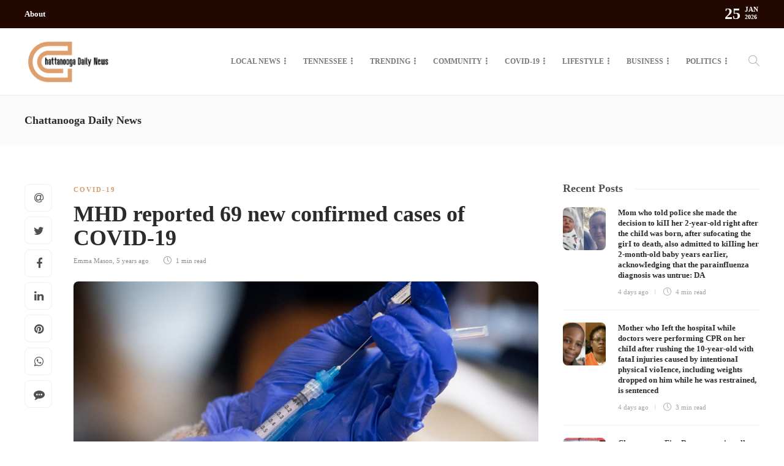

--- FILE ---
content_type: text/html; charset=UTF-8
request_url: https://chattanoogadailynews.com/mhd-reported-69-new-confirmed-cases-of-covid-19/
body_size: 26335
content:
<!DOCTYPE html>
<html lang="en-US">
<head>
	<meta charset="UTF-8">
			<meta name="viewport" content="width=device-width, initial-scale=1">
		<meta name='robots' content='index, follow, max-image-preview:large, max-snippet:-1, max-video-preview:-1' />
	<style>img:is([sizes="auto" i], [sizes^="auto," i]) { contain-intrinsic-size: 3000px 1500px }</style>
	
	<!-- This site is optimized with the Yoast SEO plugin v24.4 - https://yoast.com/wordpress/plugins/seo/ -->
	<title>MHD reported 69 new confirmed cases of COVID-19 - Chattanooga Daily News</title>
	<link rel="canonical" href="https://chattanoogadailynews.com/mhd-reported-69-new-confirmed-cases-of-covid-19/" />
	<meta property="og:locale" content="en_US" />
	<meta property="og:type" content="article" />
	<meta property="og:title" content="MHD reported 69 new confirmed cases of COVID-19 - Chattanooga Daily News" />
	<meta property="og:description" content="TENNESSEE &#8211; According to the statement, there are now 109,747 total cases of COVID-19 in Davidson County. The health department now offers the Pfizer vaccine to first 500 walk-ins without appointments each day at Music City Center. There have been a total of 898 deaths..." />
	<meta property="og:url" content="https://chattanoogadailynews.com/mhd-reported-69-new-confirmed-cases-of-covid-19/" />
	<meta property="og:site_name" content="Chattanooga Daily News" />
	<meta property="article:published_time" content="2021-04-20T17:01:35+00:00" />
	<meta property="og:image" content="https://chattanoogadailynews.com/wp-content/uploads/2021/04/1bec17fd-0bfc-492f-b8dc-476b90c9a6aa-Vaccine-121720-AN-013-scaled.jpg" />
	<meta property="og:image:width" content="2560" />
	<meta property="og:image:height" content="1707" />
	<meta property="og:image:type" content="image/jpeg" />
	<meta name="author" content="Emma Mason" />
	<meta name="twitter:card" content="summary_large_image" />
	<meta name="twitter:label1" content="Written by" />
	<meta name="twitter:data1" content="Emma Mason" />
	<meta name="twitter:label2" content="Est. reading time" />
	<meta name="twitter:data2" content="1 minute" />
	<script type="application/ld+json" class="yoast-schema-graph">{"@context":"https://schema.org","@graph":[{"@type":"WebPage","@id":"https://chattanoogadailynews.com/mhd-reported-69-new-confirmed-cases-of-covid-19/","url":"https://chattanoogadailynews.com/mhd-reported-69-new-confirmed-cases-of-covid-19/","name":"MHD reported 69 new confirmed cases of COVID-19 - Chattanooga Daily News","isPartOf":{"@id":"https://chattanoogadailynews.com/#website"},"primaryImageOfPage":{"@id":"https://chattanoogadailynews.com/mhd-reported-69-new-confirmed-cases-of-covid-19/#primaryimage"},"image":{"@id":"https://chattanoogadailynews.com/mhd-reported-69-new-confirmed-cases-of-covid-19/#primaryimage"},"thumbnailUrl":"https://chattanoogadailynews.com/wp-content/uploads/2021/04/1bec17fd-0bfc-492f-b8dc-476b90c9a6aa-Vaccine-121720-AN-013-scaled.jpg","datePublished":"2021-04-20T17:01:35+00:00","author":{"@id":"https://chattanoogadailynews.com/#/schema/person/470f496c5a084f8734db4a402ce143b7"},"breadcrumb":{"@id":"https://chattanoogadailynews.com/mhd-reported-69-new-confirmed-cases-of-covid-19/#breadcrumb"},"inLanguage":"en-US","potentialAction":[{"@type":"ReadAction","target":["https://chattanoogadailynews.com/mhd-reported-69-new-confirmed-cases-of-covid-19/"]}]},{"@type":"ImageObject","inLanguage":"en-US","@id":"https://chattanoogadailynews.com/mhd-reported-69-new-confirmed-cases-of-covid-19/#primaryimage","url":"https://chattanoogadailynews.com/wp-content/uploads/2021/04/1bec17fd-0bfc-492f-b8dc-476b90c9a6aa-Vaccine-121720-AN-013-scaled.jpg","contentUrl":"https://chattanoogadailynews.com/wp-content/uploads/2021/04/1bec17fd-0bfc-492f-b8dc-476b90c9a6aa-Vaccine-121720-AN-013-scaled.jpg","width":2560,"height":1707},{"@type":"BreadcrumbList","@id":"https://chattanoogadailynews.com/mhd-reported-69-new-confirmed-cases-of-covid-19/#breadcrumb","itemListElement":[{"@type":"ListItem","position":1,"name":"Home","item":"https://chattanoogadailynews.com/"},{"@type":"ListItem","position":2,"name":"MHD reported 69 new confirmed cases of COVID-19"}]},{"@type":"WebSite","@id":"https://chattanoogadailynews.com/#website","url":"https://chattanoogadailynews.com/","name":"Chattanooga Daily News","description":"","potentialAction":[{"@type":"SearchAction","target":{"@type":"EntryPoint","urlTemplate":"https://chattanoogadailynews.com/?s={search_term_string}"},"query-input":{"@type":"PropertyValueSpecification","valueRequired":true,"valueName":"search_term_string"}}],"inLanguage":"en-US"},{"@type":"Person","@id":"https://chattanoogadailynews.com/#/schema/person/470f496c5a084f8734db4a402ce143b7","name":"Emma Mason","url":"https://chattanoogadailynews.com/author/admin/"}]}</script>
	<!-- / Yoast SEO plugin. -->


<link rel="alternate" type="application/rss+xml" title="Chattanooga Daily News &raquo; Feed" href="https://chattanoogadailynews.com/feed/" />
<link rel="alternate" type="application/rss+xml" title="Chattanooga Daily News &raquo; Comments Feed" href="https://chattanoogadailynews.com/comments/feed/" />
		<!-- This site uses the Google Analytics by MonsterInsights plugin v9.2.4 - Using Analytics tracking - https://www.monsterinsights.com/ -->
							<script src="//www.googletagmanager.com/gtag/js?id=G-2BYKWHE7W1"  data-cfasync="false" data-wpfc-render="false" type="text/javascript" async></script>
			<script data-cfasync="false" data-wpfc-render="false" type="text/javascript">
				var mi_version = '9.2.4';
				var mi_track_user = true;
				var mi_no_track_reason = '';
								var MonsterInsightsDefaultLocations = {"page_location":"https:\/\/chattanoogadailynews.com\/mhd-reported-69-new-confirmed-cases-of-covid-19\/"};
				if ( typeof MonsterInsightsPrivacyGuardFilter === 'function' ) {
					var MonsterInsightsLocations = (typeof MonsterInsightsExcludeQuery === 'object') ? MonsterInsightsPrivacyGuardFilter( MonsterInsightsExcludeQuery ) : MonsterInsightsPrivacyGuardFilter( MonsterInsightsDefaultLocations );
				} else {
					var MonsterInsightsLocations = (typeof MonsterInsightsExcludeQuery === 'object') ? MonsterInsightsExcludeQuery : MonsterInsightsDefaultLocations;
				}

								var disableStrs = [
										'ga-disable-G-2BYKWHE7W1',
									];

				/* Function to detect opted out users */
				function __gtagTrackerIsOptedOut() {
					for (var index = 0; index < disableStrs.length; index++) {
						if (document.cookie.indexOf(disableStrs[index] + '=true') > -1) {
							return true;
						}
					}

					return false;
				}

				/* Disable tracking if the opt-out cookie exists. */
				if (__gtagTrackerIsOptedOut()) {
					for (var index = 0; index < disableStrs.length; index++) {
						window[disableStrs[index]] = true;
					}
				}

				/* Opt-out function */
				function __gtagTrackerOptout() {
					for (var index = 0; index < disableStrs.length; index++) {
						document.cookie = disableStrs[index] + '=true; expires=Thu, 31 Dec 2099 23:59:59 UTC; path=/';
						window[disableStrs[index]] = true;
					}
				}

				if ('undefined' === typeof gaOptout) {
					function gaOptout() {
						__gtagTrackerOptout();
					}
				}
								window.dataLayer = window.dataLayer || [];

				window.MonsterInsightsDualTracker = {
					helpers: {},
					trackers: {},
				};
				if (mi_track_user) {
					function __gtagDataLayer() {
						dataLayer.push(arguments);
					}

					function __gtagTracker(type, name, parameters) {
						if (!parameters) {
							parameters = {};
						}

						if (parameters.send_to) {
							__gtagDataLayer.apply(null, arguments);
							return;
						}

						if (type === 'event') {
														parameters.send_to = monsterinsights_frontend.v4_id;
							var hookName = name;
							if (typeof parameters['event_category'] !== 'undefined') {
								hookName = parameters['event_category'] + ':' + name;
							}

							if (typeof MonsterInsightsDualTracker.trackers[hookName] !== 'undefined') {
								MonsterInsightsDualTracker.trackers[hookName](parameters);
							} else {
								__gtagDataLayer('event', name, parameters);
							}
							
						} else {
							__gtagDataLayer.apply(null, arguments);
						}
					}

					__gtagTracker('js', new Date());
					__gtagTracker('set', {
						'developer_id.dZGIzZG': true,
											});
					if ( MonsterInsightsLocations.page_location ) {
						__gtagTracker('set', MonsterInsightsLocations);
					}
										__gtagTracker('config', 'G-2BYKWHE7W1', {"forceSSL":"true","link_attribution":"true"} );
															window.gtag = __gtagTracker;										(function () {
						/* https://developers.google.com/analytics/devguides/collection/analyticsjs/ */
						/* ga and __gaTracker compatibility shim. */
						var noopfn = function () {
							return null;
						};
						var newtracker = function () {
							return new Tracker();
						};
						var Tracker = function () {
							return null;
						};
						var p = Tracker.prototype;
						p.get = noopfn;
						p.set = noopfn;
						p.send = function () {
							var args = Array.prototype.slice.call(arguments);
							args.unshift('send');
							__gaTracker.apply(null, args);
						};
						var __gaTracker = function () {
							var len = arguments.length;
							if (len === 0) {
								return;
							}
							var f = arguments[len - 1];
							if (typeof f !== 'object' || f === null || typeof f.hitCallback !== 'function') {
								if ('send' === arguments[0]) {
									var hitConverted, hitObject = false, action;
									if ('event' === arguments[1]) {
										if ('undefined' !== typeof arguments[3]) {
											hitObject = {
												'eventAction': arguments[3],
												'eventCategory': arguments[2],
												'eventLabel': arguments[4],
												'value': arguments[5] ? arguments[5] : 1,
											}
										}
									}
									if ('pageview' === arguments[1]) {
										if ('undefined' !== typeof arguments[2]) {
											hitObject = {
												'eventAction': 'page_view',
												'page_path': arguments[2],
											}
										}
									}
									if (typeof arguments[2] === 'object') {
										hitObject = arguments[2];
									}
									if (typeof arguments[5] === 'object') {
										Object.assign(hitObject, arguments[5]);
									}
									if ('undefined' !== typeof arguments[1].hitType) {
										hitObject = arguments[1];
										if ('pageview' === hitObject.hitType) {
											hitObject.eventAction = 'page_view';
										}
									}
									if (hitObject) {
										action = 'timing' === arguments[1].hitType ? 'timing_complete' : hitObject.eventAction;
										hitConverted = mapArgs(hitObject);
										__gtagTracker('event', action, hitConverted);
									}
								}
								return;
							}

							function mapArgs(args) {
								var arg, hit = {};
								var gaMap = {
									'eventCategory': 'event_category',
									'eventAction': 'event_action',
									'eventLabel': 'event_label',
									'eventValue': 'event_value',
									'nonInteraction': 'non_interaction',
									'timingCategory': 'event_category',
									'timingVar': 'name',
									'timingValue': 'value',
									'timingLabel': 'event_label',
									'page': 'page_path',
									'location': 'page_location',
									'title': 'page_title',
									'referrer' : 'page_referrer',
								};
								for (arg in args) {
																		if (!(!args.hasOwnProperty(arg) || !gaMap.hasOwnProperty(arg))) {
										hit[gaMap[arg]] = args[arg];
									} else {
										hit[arg] = args[arg];
									}
								}
								return hit;
							}

							try {
								f.hitCallback();
							} catch (ex) {
							}
						};
						__gaTracker.create = newtracker;
						__gaTracker.getByName = newtracker;
						__gaTracker.getAll = function () {
							return [];
						};
						__gaTracker.remove = noopfn;
						__gaTracker.loaded = true;
						window['__gaTracker'] = __gaTracker;
					})();
									} else {
										console.log("");
					(function () {
						function __gtagTracker() {
							return null;
						}

						window['__gtagTracker'] = __gtagTracker;
						window['gtag'] = __gtagTracker;
					})();
									}
			</script>
				<!-- / Google Analytics by MonsterInsights -->
		<script type="text/javascript">
/* <![CDATA[ */
window._wpemojiSettings = {"baseUrl":"https:\/\/s.w.org\/images\/core\/emoji\/15.0.3\/72x72\/","ext":".png","svgUrl":"https:\/\/s.w.org\/images\/core\/emoji\/15.0.3\/svg\/","svgExt":".svg","source":{"concatemoji":"https:\/\/chattanoogadailynews.com\/wp-includes\/js\/wp-emoji-release.min.js?ver=6.7.4"}};
/*! This file is auto-generated */
!function(i,n){var o,s,e;function c(e){try{var t={supportTests:e,timestamp:(new Date).valueOf()};sessionStorage.setItem(o,JSON.stringify(t))}catch(e){}}function p(e,t,n){e.clearRect(0,0,e.canvas.width,e.canvas.height),e.fillText(t,0,0);var t=new Uint32Array(e.getImageData(0,0,e.canvas.width,e.canvas.height).data),r=(e.clearRect(0,0,e.canvas.width,e.canvas.height),e.fillText(n,0,0),new Uint32Array(e.getImageData(0,0,e.canvas.width,e.canvas.height).data));return t.every(function(e,t){return e===r[t]})}function u(e,t,n){switch(t){case"flag":return n(e,"\ud83c\udff3\ufe0f\u200d\u26a7\ufe0f","\ud83c\udff3\ufe0f\u200b\u26a7\ufe0f")?!1:!n(e,"\ud83c\uddfa\ud83c\uddf3","\ud83c\uddfa\u200b\ud83c\uddf3")&&!n(e,"\ud83c\udff4\udb40\udc67\udb40\udc62\udb40\udc65\udb40\udc6e\udb40\udc67\udb40\udc7f","\ud83c\udff4\u200b\udb40\udc67\u200b\udb40\udc62\u200b\udb40\udc65\u200b\udb40\udc6e\u200b\udb40\udc67\u200b\udb40\udc7f");case"emoji":return!n(e,"\ud83d\udc26\u200d\u2b1b","\ud83d\udc26\u200b\u2b1b")}return!1}function f(e,t,n){var r="undefined"!=typeof WorkerGlobalScope&&self instanceof WorkerGlobalScope?new OffscreenCanvas(300,150):i.createElement("canvas"),a=r.getContext("2d",{willReadFrequently:!0}),o=(a.textBaseline="top",a.font="600 32px Arial",{});return e.forEach(function(e){o[e]=t(a,e,n)}),o}function t(e){var t=i.createElement("script");t.src=e,t.defer=!0,i.head.appendChild(t)}"undefined"!=typeof Promise&&(o="wpEmojiSettingsSupports",s=["flag","emoji"],n.supports={everything:!0,everythingExceptFlag:!0},e=new Promise(function(e){i.addEventListener("DOMContentLoaded",e,{once:!0})}),new Promise(function(t){var n=function(){try{var e=JSON.parse(sessionStorage.getItem(o));if("object"==typeof e&&"number"==typeof e.timestamp&&(new Date).valueOf()<e.timestamp+604800&&"object"==typeof e.supportTests)return e.supportTests}catch(e){}return null}();if(!n){if("undefined"!=typeof Worker&&"undefined"!=typeof OffscreenCanvas&&"undefined"!=typeof URL&&URL.createObjectURL&&"undefined"!=typeof Blob)try{var e="postMessage("+f.toString()+"("+[JSON.stringify(s),u.toString(),p.toString()].join(",")+"));",r=new Blob([e],{type:"text/javascript"}),a=new Worker(URL.createObjectURL(r),{name:"wpTestEmojiSupports"});return void(a.onmessage=function(e){c(n=e.data),a.terminate(),t(n)})}catch(e){}c(n=f(s,u,p))}t(n)}).then(function(e){for(var t in e)n.supports[t]=e[t],n.supports.everything=n.supports.everything&&n.supports[t],"flag"!==t&&(n.supports.everythingExceptFlag=n.supports.everythingExceptFlag&&n.supports[t]);n.supports.everythingExceptFlag=n.supports.everythingExceptFlag&&!n.supports.flag,n.DOMReady=!1,n.readyCallback=function(){n.DOMReady=!0}}).then(function(){return e}).then(function(){var e;n.supports.everything||(n.readyCallback(),(e=n.source||{}).concatemoji?t(e.concatemoji):e.wpemoji&&e.twemoji&&(t(e.twemoji),t(e.wpemoji)))}))}((window,document),window._wpemojiSettings);
/* ]]> */
</script>
<style id='wp-emoji-styles-inline-css' type='text/css'>

	img.wp-smiley, img.emoji {
		display: inline !important;
		border: none !important;
		box-shadow: none !important;
		height: 1em !important;
		width: 1em !important;
		margin: 0 0.07em !important;
		vertical-align: -0.1em !important;
		background: none !important;
		padding: 0 !important;
	}
</style>
<link rel='stylesheet' id='wp-block-library-css' href='https://chattanoogadailynews.com/wp-includes/css/dist/block-library/style.min.css?ver=6.7.4' type='text/css' media='all' />
<style id='classic-theme-styles-inline-css' type='text/css'>
/*! This file is auto-generated */
.wp-block-button__link{color:#fff;background-color:#32373c;border-radius:9999px;box-shadow:none;text-decoration:none;padding:calc(.667em + 2px) calc(1.333em + 2px);font-size:1.125em}.wp-block-file__button{background:#32373c;color:#fff;text-decoration:none}
</style>
<style id='global-styles-inline-css' type='text/css'>
:root{--wp--preset--aspect-ratio--square: 1;--wp--preset--aspect-ratio--4-3: 4/3;--wp--preset--aspect-ratio--3-4: 3/4;--wp--preset--aspect-ratio--3-2: 3/2;--wp--preset--aspect-ratio--2-3: 2/3;--wp--preset--aspect-ratio--16-9: 16/9;--wp--preset--aspect-ratio--9-16: 9/16;--wp--preset--color--black: #000000;--wp--preset--color--cyan-bluish-gray: #abb8c3;--wp--preset--color--white: #ffffff;--wp--preset--color--pale-pink: #f78da7;--wp--preset--color--vivid-red: #cf2e2e;--wp--preset--color--luminous-vivid-orange: #ff6900;--wp--preset--color--luminous-vivid-amber: #fcb900;--wp--preset--color--light-green-cyan: #7bdcb5;--wp--preset--color--vivid-green-cyan: #00d084;--wp--preset--color--pale-cyan-blue: #8ed1fc;--wp--preset--color--vivid-cyan-blue: #0693e3;--wp--preset--color--vivid-purple: #9b51e0;--wp--preset--gradient--vivid-cyan-blue-to-vivid-purple: linear-gradient(135deg,rgba(6,147,227,1) 0%,rgb(155,81,224) 100%);--wp--preset--gradient--light-green-cyan-to-vivid-green-cyan: linear-gradient(135deg,rgb(122,220,180) 0%,rgb(0,208,130) 100%);--wp--preset--gradient--luminous-vivid-amber-to-luminous-vivid-orange: linear-gradient(135deg,rgba(252,185,0,1) 0%,rgba(255,105,0,1) 100%);--wp--preset--gradient--luminous-vivid-orange-to-vivid-red: linear-gradient(135deg,rgba(255,105,0,1) 0%,rgb(207,46,46) 100%);--wp--preset--gradient--very-light-gray-to-cyan-bluish-gray: linear-gradient(135deg,rgb(238,238,238) 0%,rgb(169,184,195) 100%);--wp--preset--gradient--cool-to-warm-spectrum: linear-gradient(135deg,rgb(74,234,220) 0%,rgb(151,120,209) 20%,rgb(207,42,186) 40%,rgb(238,44,130) 60%,rgb(251,105,98) 80%,rgb(254,248,76) 100%);--wp--preset--gradient--blush-light-purple: linear-gradient(135deg,rgb(255,206,236) 0%,rgb(152,150,240) 100%);--wp--preset--gradient--blush-bordeaux: linear-gradient(135deg,rgb(254,205,165) 0%,rgb(254,45,45) 50%,rgb(107,0,62) 100%);--wp--preset--gradient--luminous-dusk: linear-gradient(135deg,rgb(255,203,112) 0%,rgb(199,81,192) 50%,rgb(65,88,208) 100%);--wp--preset--gradient--pale-ocean: linear-gradient(135deg,rgb(255,245,203) 0%,rgb(182,227,212) 50%,rgb(51,167,181) 100%);--wp--preset--gradient--electric-grass: linear-gradient(135deg,rgb(202,248,128) 0%,rgb(113,206,126) 100%);--wp--preset--gradient--midnight: linear-gradient(135deg,rgb(2,3,129) 0%,rgb(40,116,252) 100%);--wp--preset--font-size--small: 13px;--wp--preset--font-size--medium: 20px;--wp--preset--font-size--large: 36px;--wp--preset--font-size--x-large: 42px;--wp--preset--spacing--20: 0.44rem;--wp--preset--spacing--30: 0.67rem;--wp--preset--spacing--40: 1rem;--wp--preset--spacing--50: 1.5rem;--wp--preset--spacing--60: 2.25rem;--wp--preset--spacing--70: 3.38rem;--wp--preset--spacing--80: 5.06rem;--wp--preset--shadow--natural: 6px 6px 9px rgba(0, 0, 0, 0.2);--wp--preset--shadow--deep: 12px 12px 50px rgba(0, 0, 0, 0.4);--wp--preset--shadow--sharp: 6px 6px 0px rgba(0, 0, 0, 0.2);--wp--preset--shadow--outlined: 6px 6px 0px -3px rgba(255, 255, 255, 1), 6px 6px rgba(0, 0, 0, 1);--wp--preset--shadow--crisp: 6px 6px 0px rgba(0, 0, 0, 1);}:where(.is-layout-flex){gap: 0.5em;}:where(.is-layout-grid){gap: 0.5em;}body .is-layout-flex{display: flex;}.is-layout-flex{flex-wrap: wrap;align-items: center;}.is-layout-flex > :is(*, div){margin: 0;}body .is-layout-grid{display: grid;}.is-layout-grid > :is(*, div){margin: 0;}:where(.wp-block-columns.is-layout-flex){gap: 2em;}:where(.wp-block-columns.is-layout-grid){gap: 2em;}:where(.wp-block-post-template.is-layout-flex){gap: 1.25em;}:where(.wp-block-post-template.is-layout-grid){gap: 1.25em;}.has-black-color{color: var(--wp--preset--color--black) !important;}.has-cyan-bluish-gray-color{color: var(--wp--preset--color--cyan-bluish-gray) !important;}.has-white-color{color: var(--wp--preset--color--white) !important;}.has-pale-pink-color{color: var(--wp--preset--color--pale-pink) !important;}.has-vivid-red-color{color: var(--wp--preset--color--vivid-red) !important;}.has-luminous-vivid-orange-color{color: var(--wp--preset--color--luminous-vivid-orange) !important;}.has-luminous-vivid-amber-color{color: var(--wp--preset--color--luminous-vivid-amber) !important;}.has-light-green-cyan-color{color: var(--wp--preset--color--light-green-cyan) !important;}.has-vivid-green-cyan-color{color: var(--wp--preset--color--vivid-green-cyan) !important;}.has-pale-cyan-blue-color{color: var(--wp--preset--color--pale-cyan-blue) !important;}.has-vivid-cyan-blue-color{color: var(--wp--preset--color--vivid-cyan-blue) !important;}.has-vivid-purple-color{color: var(--wp--preset--color--vivid-purple) !important;}.has-black-background-color{background-color: var(--wp--preset--color--black) !important;}.has-cyan-bluish-gray-background-color{background-color: var(--wp--preset--color--cyan-bluish-gray) !important;}.has-white-background-color{background-color: var(--wp--preset--color--white) !important;}.has-pale-pink-background-color{background-color: var(--wp--preset--color--pale-pink) !important;}.has-vivid-red-background-color{background-color: var(--wp--preset--color--vivid-red) !important;}.has-luminous-vivid-orange-background-color{background-color: var(--wp--preset--color--luminous-vivid-orange) !important;}.has-luminous-vivid-amber-background-color{background-color: var(--wp--preset--color--luminous-vivid-amber) !important;}.has-light-green-cyan-background-color{background-color: var(--wp--preset--color--light-green-cyan) !important;}.has-vivid-green-cyan-background-color{background-color: var(--wp--preset--color--vivid-green-cyan) !important;}.has-pale-cyan-blue-background-color{background-color: var(--wp--preset--color--pale-cyan-blue) !important;}.has-vivid-cyan-blue-background-color{background-color: var(--wp--preset--color--vivid-cyan-blue) !important;}.has-vivid-purple-background-color{background-color: var(--wp--preset--color--vivid-purple) !important;}.has-black-border-color{border-color: var(--wp--preset--color--black) !important;}.has-cyan-bluish-gray-border-color{border-color: var(--wp--preset--color--cyan-bluish-gray) !important;}.has-white-border-color{border-color: var(--wp--preset--color--white) !important;}.has-pale-pink-border-color{border-color: var(--wp--preset--color--pale-pink) !important;}.has-vivid-red-border-color{border-color: var(--wp--preset--color--vivid-red) !important;}.has-luminous-vivid-orange-border-color{border-color: var(--wp--preset--color--luminous-vivid-orange) !important;}.has-luminous-vivid-amber-border-color{border-color: var(--wp--preset--color--luminous-vivid-amber) !important;}.has-light-green-cyan-border-color{border-color: var(--wp--preset--color--light-green-cyan) !important;}.has-vivid-green-cyan-border-color{border-color: var(--wp--preset--color--vivid-green-cyan) !important;}.has-pale-cyan-blue-border-color{border-color: var(--wp--preset--color--pale-cyan-blue) !important;}.has-vivid-cyan-blue-border-color{border-color: var(--wp--preset--color--vivid-cyan-blue) !important;}.has-vivid-purple-border-color{border-color: var(--wp--preset--color--vivid-purple) !important;}.has-vivid-cyan-blue-to-vivid-purple-gradient-background{background: var(--wp--preset--gradient--vivid-cyan-blue-to-vivid-purple) !important;}.has-light-green-cyan-to-vivid-green-cyan-gradient-background{background: var(--wp--preset--gradient--light-green-cyan-to-vivid-green-cyan) !important;}.has-luminous-vivid-amber-to-luminous-vivid-orange-gradient-background{background: var(--wp--preset--gradient--luminous-vivid-amber-to-luminous-vivid-orange) !important;}.has-luminous-vivid-orange-to-vivid-red-gradient-background{background: var(--wp--preset--gradient--luminous-vivid-orange-to-vivid-red) !important;}.has-very-light-gray-to-cyan-bluish-gray-gradient-background{background: var(--wp--preset--gradient--very-light-gray-to-cyan-bluish-gray) !important;}.has-cool-to-warm-spectrum-gradient-background{background: var(--wp--preset--gradient--cool-to-warm-spectrum) !important;}.has-blush-light-purple-gradient-background{background: var(--wp--preset--gradient--blush-light-purple) !important;}.has-blush-bordeaux-gradient-background{background: var(--wp--preset--gradient--blush-bordeaux) !important;}.has-luminous-dusk-gradient-background{background: var(--wp--preset--gradient--luminous-dusk) !important;}.has-pale-ocean-gradient-background{background: var(--wp--preset--gradient--pale-ocean) !important;}.has-electric-grass-gradient-background{background: var(--wp--preset--gradient--electric-grass) !important;}.has-midnight-gradient-background{background: var(--wp--preset--gradient--midnight) !important;}.has-small-font-size{font-size: var(--wp--preset--font-size--small) !important;}.has-medium-font-size{font-size: var(--wp--preset--font-size--medium) !important;}.has-large-font-size{font-size: var(--wp--preset--font-size--large) !important;}.has-x-large-font-size{font-size: var(--wp--preset--font-size--x-large) !important;}
:where(.wp-block-post-template.is-layout-flex){gap: 1.25em;}:where(.wp-block-post-template.is-layout-grid){gap: 1.25em;}
:where(.wp-block-columns.is-layout-flex){gap: 2em;}:where(.wp-block-columns.is-layout-grid){gap: 2em;}
:root :where(.wp-block-pullquote){font-size: 1.5em;line-height: 1.6;}
</style>
<link rel='stylesheet' id='contact-form-7-css' href='https://chattanoogadailynews.com/wp-content/plugins/contact-form-7/includes/css/styles.css?ver=6.0.3' type='text/css' media='all' />
<link rel='stylesheet' id='rs-plugin-settings-css' href='https://chattanoogadailynews.com/wp-content/plugins/revslider/public/assets/css/rs6.css?ver=6.3.1' type='text/css' media='all' />
<style id='rs-plugin-settings-inline-css' type='text/css'>
#rs-demo-id {}
</style>
<link rel='stylesheet' id='font-awesome-css' href='https://chattanoogadailynews.com/wp-content/plugins/elementor/assets/lib/font-awesome/css/font-awesome.min.css?ver=4.7.0' type='text/css' media='all' />
<style id='akismet-widget-style-inline-css' type='text/css'>

			.a-stats {
				--akismet-color-mid-green: #357b49;
				--akismet-color-white: #fff;
				--akismet-color-light-grey: #f6f7f7;

				max-width: 350px;
				width: auto;
			}

			.a-stats * {
				all: unset;
				box-sizing: border-box;
			}

			.a-stats strong {
				font-weight: 600;
			}

			.a-stats a.a-stats__link,
			.a-stats a.a-stats__link:visited,
			.a-stats a.a-stats__link:active {
				background: var(--akismet-color-mid-green);
				border: none;
				box-shadow: none;
				border-radius: 8px;
				color: var(--akismet-color-white);
				cursor: pointer;
				display: block;
				font-family: -apple-system, BlinkMacSystemFont, 'Segoe UI', 'Roboto', 'Oxygen-Sans', 'Ubuntu', 'Cantarell', 'Helvetica Neue', sans-serif;
				font-weight: 500;
				padding: 12px;
				text-align: center;
				text-decoration: none;
				transition: all 0.2s ease;
			}

			/* Extra specificity to deal with TwentyTwentyOne focus style */
			.widget .a-stats a.a-stats__link:focus {
				background: var(--akismet-color-mid-green);
				color: var(--akismet-color-white);
				text-decoration: none;
			}

			.a-stats a.a-stats__link:hover {
				filter: brightness(110%);
				box-shadow: 0 4px 12px rgba(0, 0, 0, 0.06), 0 0 2px rgba(0, 0, 0, 0.16);
			}

			.a-stats .count {
				color: var(--akismet-color-white);
				display: block;
				font-size: 1.5em;
				line-height: 1.4;
				padding: 0 13px;
				white-space: nowrap;
			}
		
</style>
<link rel='stylesheet' id='bootstrap-css' href='https://chattanoogadailynews.com/wp-content/themes/gillion/css/plugins/bootstrap.min.css?ver=3.3.4' type='text/css' media='all' />
<link rel='stylesheet' id='gillion-plugins-css' href='https://chattanoogadailynews.com/wp-content/themes/gillion/css/plugins.css?ver=6.7.4' type='text/css' media='all' />
<link rel='stylesheet' id='gillion-styles-css' href='https://chattanoogadailynews.com/wp-content/themes/gillion/style.css?ver=6.7.4' type='text/css' media='all' />
<link rel='stylesheet' id='gillion-responsive-css' href='https://chattanoogadailynews.com/wp-content/themes/gillion/css/responsive.css?ver=6.7.4' type='text/css' media='all' />
<style id='gillion-responsive-inline-css' type='text/css'>
 



</style>
<link rel='stylesheet' id='gillion-theme-settings-css' href='https://chattanoogadailynews.com/wp-content/uploads/gillion-dynamic-styles.css?ver=296856959' type='text/css' media='all' />
<link rel='stylesheet' id='plyr-css' href='https://chattanoogadailynews.com/wp-content/themes/gillion/css/plugins/plyr.css?ver=6.7.4' type='text/css' media='all' />
<script type="text/javascript" src="https://chattanoogadailynews.com/wp-content/plugins/google-analytics-for-wordpress/assets/js/frontend-gtag.min.js?ver=9.2.4" id="monsterinsights-frontend-script-js" async="async" data-wp-strategy="async"></script>
<script data-cfasync="false" data-wpfc-render="false" type="text/javascript" id='monsterinsights-frontend-script-js-extra'>/* <![CDATA[ */
var monsterinsights_frontend = {"js_events_tracking":"true","download_extensions":"doc,pdf,ppt,zip,xls,docx,pptx,xlsx","inbound_paths":"[{\"path\":\"\\\/go\\\/\",\"label\":\"affiliate\"},{\"path\":\"\\\/recommend\\\/\",\"label\":\"affiliate\"}]","home_url":"https:\/\/chattanoogadailynews.com","hash_tracking":"false","v4_id":"G-2BYKWHE7W1"};/* ]]> */
</script>
<script type="text/javascript" src="https://chattanoogadailynews.com/wp-includes/js/jquery/jquery.min.js?ver=3.7.1" id="jquery-core-js"></script>
<script type="text/javascript" src="https://chattanoogadailynews.com/wp-includes/js/jquery/jquery-migrate.min.js?ver=3.4.1" id="jquery-migrate-js"></script>
<script type="text/javascript" src="https://chattanoogadailynews.com/wp-content/plugins/revslider/public/assets/js/rbtools.min.js?ver=6.3.1" id="tp-tools-js"></script>
<script type="text/javascript" src="https://chattanoogadailynews.com/wp-content/plugins/revslider/public/assets/js/rs6.min.js?ver=6.3.1" id="revmin-js"></script>
<script type="text/javascript" src="https://chattanoogadailynews.com/wp-content/themes/gillion/js/plugins.js?ver=6.7.4" id="gillion-plugins-js"></script>
<script type="text/javascript" id="gillion-scripts-js-extra">
/* <![CDATA[ */
var gillion_loadmore_posts = {"ajax_url":"https:\/\/chattanoogadailynews.com\/wp-admin\/admin-ajax.php"};
var gillion = {"siteurl":"https:\/\/chattanoogadailynews.com\/","loggedin":"","page_loader":"0","notice":"","header_animation_dropdown_delay":"1000","header_animation_dropdown":"easeOutQuint","header_animation_dropdown_speed":"300","lightbox_opacity":"0.88","lightbox_transition":"elastic","page_numbers_prev":"Previous","page_numbers_next":"Next","rtl_support":"","footer_parallax":"","social_share":"{\"email\":true,\"twitter\":true,\"facebook\":true,\"linkedin\":true,\"pinterest\":true,\"whatsapp\":true,\"messenger\":true}","text_show_all":"Show All"};
/* ]]> */
</script>
<script type="text/javascript" src="https://chattanoogadailynews.com/wp-content/themes/gillion/js/scripts.js?ver=6.7.4" id="gillion-scripts-js"></script>
<script type="text/javascript" src="https://chattanoogadailynews.com/wp-content/themes/gillion/js/plugins/plyr.min.js?ver=6.7.4" id="plyr-js"></script>
<link rel="https://api.w.org/" href="https://chattanoogadailynews.com/wp-json/" /><link rel="alternate" title="JSON" type="application/json" href="https://chattanoogadailynews.com/wp-json/wp/v2/posts/5118" /><link rel="EditURI" type="application/rsd+xml" title="RSD" href="https://chattanoogadailynews.com/xmlrpc.php?rsd" />
<meta name="generator" content="WordPress 6.7.4" />
<link rel='shortlink' href='https://chattanoogadailynews.com/?p=5118' />
<link rel="alternate" title="oEmbed (JSON)" type="application/json+oembed" href="https://chattanoogadailynews.com/wp-json/oembed/1.0/embed?url=https%3A%2F%2Fchattanoogadailynews.com%2Fmhd-reported-69-new-confirmed-cases-of-covid-19%2F" />
<link rel="alternate" title="oEmbed (XML)" type="text/xml+oembed" href="https://chattanoogadailynews.com/wp-json/oembed/1.0/embed?url=https%3A%2F%2Fchattanoogadailynews.com%2Fmhd-reported-69-new-confirmed-cases-of-covid-19%2F&#038;format=xml" />
<meta name="generator" content="Redux 4.5.6" /><meta name="generator" content="Elementor 3.27.4; features: additional_custom_breakpoints; settings: css_print_method-external, google_font-enabled, font_display-auto">
			<style>
				.e-con.e-parent:nth-of-type(n+4):not(.e-lazyloaded):not(.e-no-lazyload),
				.e-con.e-parent:nth-of-type(n+4):not(.e-lazyloaded):not(.e-no-lazyload) * {
					background-image: none !important;
				}
				@media screen and (max-height: 1024px) {
					.e-con.e-parent:nth-of-type(n+3):not(.e-lazyloaded):not(.e-no-lazyload),
					.e-con.e-parent:nth-of-type(n+3):not(.e-lazyloaded):not(.e-no-lazyload) * {
						background-image: none !important;
					}
				}
				@media screen and (max-height: 640px) {
					.e-con.e-parent:nth-of-type(n+2):not(.e-lazyloaded):not(.e-no-lazyload),
					.e-con.e-parent:nth-of-type(n+2):not(.e-lazyloaded):not(.e-no-lazyload) * {
						background-image: none !important;
					}
				}
			</style>
			<meta name="generator" content="Powered by WPBakery Page Builder - drag and drop page builder for WordPress."/>
<meta name="generator" content="Powered by Slider Revolution 6.3.1 - responsive, Mobile-Friendly Slider Plugin for WordPress with comfortable drag and drop interface." />
<link rel="icon" href="https://chattanoogadailynews.com/wp-content/uploads/2020/12/cropped-Screen-Shot-2020-12-08-at-01.53.47-32x32.png" sizes="32x32" />
<link rel="icon" href="https://chattanoogadailynews.com/wp-content/uploads/2020/12/cropped-Screen-Shot-2020-12-08-at-01.53.47-192x192.png" sizes="192x192" />
<link rel="apple-touch-icon" href="https://chattanoogadailynews.com/wp-content/uploads/2020/12/cropped-Screen-Shot-2020-12-08-at-01.53.47-180x180.png" />
<meta name="msapplication-TileImage" content="https://chattanoogadailynews.com/wp-content/uploads/2020/12/cropped-Screen-Shot-2020-12-08-at-01.53.47-270x270.png" />
<script type="text/javascript">function setREVStartSize(e){
			//window.requestAnimationFrame(function() {				 
				window.RSIW = window.RSIW===undefined ? window.innerWidth : window.RSIW;	
				window.RSIH = window.RSIH===undefined ? window.innerHeight : window.RSIH;	
				try {								
					var pw = document.getElementById(e.c).parentNode.offsetWidth,
						newh;
					pw = pw===0 || isNaN(pw) ? window.RSIW : pw;
					e.tabw = e.tabw===undefined ? 0 : parseInt(e.tabw);
					e.thumbw = e.thumbw===undefined ? 0 : parseInt(e.thumbw);
					e.tabh = e.tabh===undefined ? 0 : parseInt(e.tabh);
					e.thumbh = e.thumbh===undefined ? 0 : parseInt(e.thumbh);
					e.tabhide = e.tabhide===undefined ? 0 : parseInt(e.tabhide);
					e.thumbhide = e.thumbhide===undefined ? 0 : parseInt(e.thumbhide);
					e.mh = e.mh===undefined || e.mh=="" || e.mh==="auto" ? 0 : parseInt(e.mh,0);		
					if(e.layout==="fullscreen" || e.l==="fullscreen") 						
						newh = Math.max(e.mh,window.RSIH);					
					else{					
						e.gw = Array.isArray(e.gw) ? e.gw : [e.gw];
						for (var i in e.rl) if (e.gw[i]===undefined || e.gw[i]===0) e.gw[i] = e.gw[i-1];					
						e.gh = e.el===undefined || e.el==="" || (Array.isArray(e.el) && e.el.length==0)? e.gh : e.el;
						e.gh = Array.isArray(e.gh) ? e.gh : [e.gh];
						for (var i in e.rl) if (e.gh[i]===undefined || e.gh[i]===0) e.gh[i] = e.gh[i-1];
											
						var nl = new Array(e.rl.length),
							ix = 0,						
							sl;					
						e.tabw = e.tabhide>=pw ? 0 : e.tabw;
						e.thumbw = e.thumbhide>=pw ? 0 : e.thumbw;
						e.tabh = e.tabhide>=pw ? 0 : e.tabh;
						e.thumbh = e.thumbhide>=pw ? 0 : e.thumbh;					
						for (var i in e.rl) nl[i] = e.rl[i]<window.RSIW ? 0 : e.rl[i];
						sl = nl[0];									
						for (var i in nl) if (sl>nl[i] && nl[i]>0) { sl = nl[i]; ix=i;}															
						var m = pw>(e.gw[ix]+e.tabw+e.thumbw) ? 1 : (pw-(e.tabw+e.thumbw)) / (e.gw[ix]);					
						newh =  (e.gh[ix] * m) + (e.tabh + e.thumbh);
					}				
					if(window.rs_init_css===undefined) window.rs_init_css = document.head.appendChild(document.createElement("style"));					
					document.getElementById(e.c).height = newh+"px";
					window.rs_init_css.innerHTML += "#"+e.c+"_wrapper { height: "+newh+"px }";				
				} catch(e){
					console.log("Failure at Presize of Slider:" + e)
				}					   
			//});
		  };</script>
<noscript><style> .wpb_animate_when_almost_visible { opacity: 1; }</style></noscript></head>
<body class="post-template-default single single-post postid-5118 single-format-standard non-logged-in singular sh-title-style1 sh-section-tabs-style1 sh-carousel-style1 sh-carousel-position-title sh-post-categories-style1 sh-review-style1 sh-meta-order-bottom sh-instagram-widget-columns2 sh-categories-position-title sh-media-icon-style1 sh-wc-labels-off wpb-js-composer js-comp-ver-6.4.2 vc_responsive elementor-default elementor-kit-774">


<div class="sh-header-side">
	</div>
<div class="sh-header-side-overlay"></div>

	<div id="page-container" class="">
		
									<header class="primary-mobile">
					<div id="header-mobile" class="sh-header-mobile">
	<div class="sh-header-mobile-navigation">
		<div class="container">
			<div class="sh-table sh-header-mobile-table">
				<div class="sh-table-cell">

										<nav id="header-navigation-mobile" class="header-standard-position sh-header-mobile-navigation-left">
						<div class="sh-nav-container">
							<ul class="sh-nav">
								<li>
									<div class="sh-hamburger-menu sh-nav-dropdown">
					                	<span></span>
					                	<span></span>
					                	<span></span>
					                	<span></span>
					                </div>
								</li>
							</ul>
						</div>
					</nav>

				</div>
				<div class="sh-table-cell sh-header-logo-container">

										        <div class="header-logo">
            <a href="https://chattanoogadailynews.com/" class="header-logo-container sh-table-small">
                <div class="sh-table-cell">

                    <img class="sh-standard-logo" src="//chattanoogadailynews.com/wp-content/uploads/2020/12/Screen-Shot-2020-12-08-at-01.53.47-copy.png" alt="Chattanooga Daily News" height=&quot;80&quot; />
                    <img class="sh-sticky-logo" src="//chattanoogadailynews.com/wp-content/uploads/2020/12/Screen-Shot-2020-12-08-at-01.53.47-copy.png" alt="Chattanooga Daily News" height=&quot;80&quot; />
                    <img class="sh-light-logo" src="//chattanoogadailynews.com/wp-content/uploads/2020/12/Screen-Shot-2020-12-08-at-01.53.47-copy.png" alt="Chattanooga Daily News" height=&quot;80&quot; />

                </div>
            </a>
        </div>

    
				</div>
				<div class="sh-table-cell">

										<nav class="header-standard-position sh-header-mobile-navigation-right">
						<div class="sh-nav-container">
							<ul class="sh-nav">

																
							</ul>
						</div>
					</nav>

				</div>
			</div>
		</div>
	</div>
	<nav class="sh-header-mobile-dropdown">
		<div class="container sh-nav-container">
			<ul class="sh-nav-mobile"></ul>
		</div>

		<div class="container sh-nav-container">
					</div>

					<div class="header-mobile-search">
				<div class="container sh-nav-container">
					<form role="search" method="get" class="header-mobile-form" action="https://chattanoogadailynews.com/">
						<input class="header-mobile-form-input" type="text" placeholder="Search here.." value="" name="s" required />
						<button type="submit" class="header-mobile-form-submit">
							<i class="icon-magnifier"></i>
						</button>
					</form>
				</div>
			</div>
			</nav>
</div>
				</header>
				<header class="primary-desktop">
						<div class="sh-header-top">
		<div class="container">
			<div class="sh-table">

								<div class="sh-table-cell">
											<div class="sh-nav-container"><ul id="menu-footer" class="sh-nav"><li id="menu-item-4182" class="menu-item menu-item-type-post_type menu-item-object-page menu-item-4182"><a href="https://chattanoogadailynews.com/about/" >About</a></li>
</ul></div>									</div>

								<div class="sh-table-cell">
					<div class="sh-header-top-meta">
						<div class="header-social-media">
							<div class="sh-clear"></div>						</div>
						<div class="sh-header-top-date">
							<span class="sh-header-top-date-day">25</span>
							<span class="sh-header-top-date-meta">
								<span class="sh-header-top-date-month">Jan</span>
								<span class="sh-header-top-date-year">2026</span>
							</span>
						</div>
					</div>
				</div>
			</div>
		</div>
	</div>

<div class="sh-header-height">
	<div class="sh-header sh-header-2">
		<div class="container">
			<div class="sh-table">
				<div class="sh-table-cell sh-header-logo-container">

										<nav class="header-standard-position">
						<div class="sh-nav-container">
							<ul class="sh-nav sh-nav-left">
								<li>
																		        <div class="header-logo">
            <a href="https://chattanoogadailynews.com/" class="header-logo-container sh-table-small">
                <div class="sh-table-cell">

                    <img class="sh-standard-logo" src="//chattanoogadailynews.com/wp-content/uploads/2020/12/Screen-Shot-2020-12-08-at-01.53.47-copy.png" alt="Chattanooga Daily News" height=&quot;80&quot; />
                    <img class="sh-sticky-logo" src="//chattanoogadailynews.com/wp-content/uploads/2020/12/Screen-Shot-2020-12-08-at-01.53.47-copy.png" alt="Chattanooga Daily News" height=&quot;80&quot; />
                    <img class="sh-light-logo" src="//chattanoogadailynews.com/wp-content/uploads/2020/12/Screen-Shot-2020-12-08-at-01.53.47-copy.png" alt="Chattanooga Daily News" height=&quot;80&quot; />

                </div>
            </a>
        </div>

    								</li>
							</ul>
						</div>
					</nav>

				</div>
				<div class="sh-table-cell sh-header-nav-container">

										<nav id="header-navigation" class="header-standard-position">

													<div class="sh-nav-container">
								<ul class="sh-nav">
									<li id="menu-item-3432" class="menu-item menu-item-type-taxonomy menu-item-object-category menu-item-has-mega-menu menu-item-3432 menu-item-has-children"><a href="https://chattanoogadailynews.com/category/local-news/" >Local News</a><ul class="sub-menu mega-menu-row mega-menu-dynamic-elements mega-menu-row-1"><li class="menu-item"><div class="row header-dynamic-categories" data-items-per-page="5" data-cat="Local News"data-cat-link="https://chattanoogadailynews.com/category/local-news/"><div class="col-md-12"><div class="tab-content header-dynamic-categories-content not-init"><div class="header-dynamic-categories-loader"><div class="loader-item"> <div class="loader loader-8"></div> </div></div><div class="tab-pane active" id="megatab-n35upl-1"><ul class="nav nav-tabs sh-fully-hidden"><li class="active"><a data-target="#megapage-SBxLv9-1" data-toggle="tab"></a></li><li><a data-target="#megapage-SBxLv9-2" data-toggle="tab"></a></li></ul><div class="tab-content"><div class="tab-pane active" id="megapage-SBxLv9-1"><div class="post-style-header"> <div class="post-item post-header-item" data-i="https://chattanoogadailynews.com/wp-content/uploads/2026/01/iu5vh32iuvh32-220x220.jpg" data-t="Chattanooga Fire Department installs smoke alarms during community outreach event" data-l="https://chattanoogadailynews.com/chattanooga-fire-department-installs-smoke-alarms-during-community-outreach-event/" data-d="4 days ago"></div> <div class="post-item post-header-item" data-i="https://chattanoogadailynews.com/wp-content/uploads/2026/01/iuv5h32iuvh352-220x220.jpg" data-t="41-year-old man charged following narcotics investigation on East 5th Street" data-l="https://chattanoogadailynews.com/41-year-old-man-charged-following-narcotics-investigation-on-east-5th-street/" data-d="4 days ago"></div> <div class="post-item post-header-item" data-i="https://chattanoogadailynews.com/wp-content/uploads/2022/07/90523905832532-220x220.png" data-t="Chattanooga Police announce new temporary front counter hours" data-l="https://chattanoogadailynews.com/chattanooga-police-announce-new-temporary-front-counter-hours/" data-d="4 days ago"></div> <div class="post-item post-header-item" data-i="https://chattanoogadailynews.com/wp-content/uploads/2026/01/iv5h32i5vu23-220x220.jpg" data-t="CPD officer recognized for positive community interaction while on patrol" data-l="https://chattanoogadailynews.com/chattanooga-officer-recognized-for-positive-community-interaction-while-on-patrol/" data-d="2 weeks ago"></div> <div class="post-item post-header-item" data-i="https://chattanoogadailynews.com/wp-content/uploads/2025/08/iuv5h23ivu5h23-220x220.jpg" data-t="Chattanooga seeks volunteers and project sites for annual Martin Luther King Jr. Day of Service" data-l="https://chattanoogadailynews.com/chattanooga-seeks-volunteers-and-project-sites-for-annual-martin-luther-king-jr-day-of-service/" data-d="2 weeks ago"></div> </div></div><div class="tab-pane" id="megapage-SBxLv9-2"><div class="post-style-header"> <div class="post-item post-header-item" data-i="https://chattanoogadailynews.com/wp-content/uploads/2022/07/90523905832532-220x220.png" data-t="Chattanooga reports significant reductions in gun violence, citing data that reflects improvements in public safety across the city" data-l="https://chattanoogadailynews.com/chattanooga-reports-significant-reductions-in-gun-violence-citing-data-that-reflects-improvements-in-public-safety-across-the-city/" data-d="2 weeks ago"></div> <div class="post-item post-header-item" data-i="https://chattanoogadailynews.com/wp-content/uploads/2026/01/jjjv5325v23-220x220.jpg" data-t="Garage fire contained in Chattanooga neighborhood, residents escape safely" data-l="https://chattanoogadailynews.com/garage-fire-contained-in-chattanooga-neighborhood-residents-escape-safely/" data-d="2 weeks ago"></div> <div class="post-item post-header-item" data-i="https://chattanoogadailynews.com/wp-content/uploads/2026/01/kkkv532v523-220x220.jpg" data-t="Chattanooga Police Department honors sergeant’s retirement after 29 years of service" data-l="https://chattanoogadailynews.com/chattanooga-police-department-honors-sergeants-retirement-after-29-years-of-service/" data-d="2 weeks ago"></div> </div></div></div><div class="sh-categories-switch 1//5"><div class="tab-pagination sh-carousel-buttons-styling"><button type="button" class="tab-pagination-back slick-prev"><i class="icon icon-arrow-left-circle"></i></button><button type="button" class="tab-pagination-next slick-next"><i class="icon icon-arrow-right-circle"></i></button></div></div></div></div></div></div></li></ul><div class="mega-menu-cleanup"></div></li><li id="menu-item-3434" class="menu-item menu-item-type-taxonomy menu-item-object-category menu-item-has-mega-menu menu-item-3434 menu-item-has-children"><a href="https://chattanoogadailynews.com/category/tennessee/" >Tennessee</a><ul class="sub-menu mega-menu-row mega-menu-dynamic-elements mega-menu-row-1"><li class="menu-item"><div class="row header-dynamic-categories" data-items-per-page="5" data-cat="Tennessee"data-cat-link="https://chattanoogadailynews.com/category/tennessee/"><div class="col-md-12"><div class="tab-content header-dynamic-categories-content not-init"><div class="header-dynamic-categories-loader"><div class="loader-item"> <div class="loader loader-8"></div> </div></div><div class="tab-pane active" id="megatab-mEijIR-1"><ul class="nav nav-tabs sh-fully-hidden"><li class="active"><a data-target="#megapage-u3esIM-1" data-toggle="tab"></a></li><li><a data-target="#megapage-u3esIM-2" data-toggle="tab"></a></li></ul><div class="tab-content"><div class="tab-pane active" id="megapage-u3esIM-1"><div class="post-style-header"> <div class="post-item post-header-item" data-i="https://chattanoogadailynews.com/wp-content/uploads/2022/04/hv5i3u2h5v32-220x220.png" data-t="Tennessee farmers and forest landowners to receive hurricane Helene recovery grants" data-l="https://chattanoogadailynews.com/tennessee-farmers-and-forest-landowners-to-receive-hurricane-helene-recovery-grants/" data-d="1 month ago"></div> <div class="post-item post-header-item" data-i="https://chattanoogadailynews.com/wp-content/uploads/2025/12/iv53h2iu5vh325v32-220x220.jpg" data-t="TDOT District 28 hosts Governor Bill Lee during America’s 250th celebration" data-l="https://chattanoogadailynews.com/tdot-district-28-hosts-governor-bill-lee-during-americas-250th-celebration/" data-d="2 months ago"></div> <div class="post-item post-header-item" data-i="https://chattanoogadailynews.com/wp-content/uploads/2025/08/v532v532v532-220x220.png" data-t="TDOT launches third patch in Nobody Trashes Tennessee youth program" data-l="https://chattanoogadailynews.com/tdot-launches-third-patch-in-nobody-trashes-tennessee-youth-program/" data-d="3 months ago"></div> <div class="post-item post-header-item" data-i="https://chattanoogadailynews.com/wp-content/uploads/2024/06/v32v53v23-220x220.png" data-t="Northbound lanes on Alcoa Highway to close October 4 for rock removal in Knox County" data-l="https://chattanoogadailynews.com/northbound-lanes-on-alcoa-highway-to-close-october-4-for-rock-removal-in-knox-county/" data-d="4 months ago"></div> <div class="post-item post-header-item" data-i="https://chattanoogadailynews.com/wp-content/uploads/2022/04/hv5i3u2h5v32-220x220.png" data-t="Tennessee Forestry accepting tree seedling orders through March 15, 2026" data-l="https://chattanoogadailynews.com/tennessee-forestry-accepting-tree-seedling-orders-through-march-15-2026/" data-d="4 months ago"></div> </div></div><div class="tab-pane" id="megapage-u3esIM-2"><div class="post-style-header"> <div class="post-item post-header-item" data-i="https://chattanoogadailynews.com/wp-content/uploads/2024/08/00v352v532-220x220.png" data-t="Tennessee State Parks expand colorblind viewfinders to 12 locations including T.O. Fuller and Roan Mountain" data-l="https://chattanoogadailynews.com/tennessee-state-parks-expand-colorblind-viewfinders-to-12-locations-including-t-o-fuller-and-roan-mountain/" data-d="5 months ago"></div> <div class="post-item post-header-item" data-i="https://chattanoogadailynews.com/wp-content/uploads/2024/11/iv5uh32i5vh23-220x220.jpg" data-t="Tennessee Higher Education Commission encourages students to apply for Tennessee Promise during College Application &#038; Exploration Month" data-l="https://chattanoogadailynews.com/tennessee-higher-education-commission-encourages-students-to-apply-for-tennessee-promise-during-college-application-exploration-month/" data-d="5 months ago"></div> <div class="post-item post-header-item" data-i="https://chattanoogadailynews.com/wp-content/uploads/2022/04/hv5i32uh5v23-220x220.png" data-t="Tennessee Department of Agriculture accepting applications for wildfire hazard mitigation grants" data-l="https://chattanoogadailynews.com/tennessee-department-of-agriculture-accepting-applications-for-wildfire-hazard-mitigation-grants/" data-d="5 months ago"></div> </div></div></div><div class="sh-categories-switch 1//5"><div class="tab-pagination sh-carousel-buttons-styling"><button type="button" class="tab-pagination-back slick-prev"><i class="icon icon-arrow-left-circle"></i></button><button type="button" class="tab-pagination-next slick-next"><i class="icon icon-arrow-right-circle"></i></button></div></div></div></div></div></div></li></ul><div class="mega-menu-cleanup"></div></li><li id="menu-item-3435" class="menu-item menu-item-type-taxonomy menu-item-object-category menu-item-has-mega-menu menu-item-3435 menu-item-has-children"><a href="https://chattanoogadailynews.com/category/trending/" >Trending</a><ul class="sub-menu mega-menu-row mega-menu-dynamic-elements mega-menu-row-1"><li class="menu-item"><div class="row header-dynamic-categories" data-items-per-page="5" data-cat="Trending"data-cat-link="https://chattanoogadailynews.com/category/trending/"><div class="col-md-12"><div class="tab-content header-dynamic-categories-content not-init"><div class="header-dynamic-categories-loader"><div class="loader-item"> <div class="loader loader-8"></div> </div></div><div class="tab-pane active" id="megatab-XBwkKY-1"><ul class="nav nav-tabs sh-fully-hidden"><li class="active"><a data-target="#megapage-Q3na4F-1" data-toggle="tab"></a></li><li><a data-target="#megapage-Q3na4F-2" data-toggle="tab"></a></li></ul><div class="tab-content"><div class="tab-pane active" id="megapage-Q3na4F-1"><div class="post-style-header"> <div class="post-item post-header-item" data-i="https://chattanoogadailynews.com/wp-content/uploads/2022/06/iv5u32hv5iu23h-220x220.png" data-t="Woman, who was not vaccinated against COVID-19 when she contracted the virus, says she was paralyzed from the waist down and had to learn how to walk and breathe on her own again" data-l="https://chattanoogadailynews.com/woman-who-was-not-vaccinated-against-covid-19-when-she-contracted-the-virus-says-she-was-paralyzed-from-the-waist-down-and-had-to-learn-how-to-walk-and-breathe-on-her-own-again/" data-d="4 years ago"></div> <div class="post-item post-header-item" data-i="https://chattanoogadailynews.com/wp-content/uploads/2022/06/iuhqwriuhcq-220x220.png" data-t="Parents of a boy, who was told by doctors that he has a zero per cent chance of survival and just months left to live, say their son could become the first child in the world to undergo groundbreaking cancer treatment" data-l="https://chattanoogadailynews.com/parents-of-a-boy-who-was-told-by-doctors-that-he-has-a-zero-per-cent-chance-of-survival-and-just-months-left-to-live-say-their-son-could-become-the-first-child-in-the-world-to-undergo-groundbre/" data-d="4 years ago"></div> <div class="post-item post-header-item" data-i="https://chattanoogadailynews.com/wp-content/uploads/2022/06/uiv5h32iuh5v32-220x220.png" data-t="&#8220;Shoot &#8216;N-word&#8217; for fun, you hear me?&#8221;, High school student, who is the son of a Board of Education member, recorded himself saying racial slurs while holding a pellet rifle" data-l="https://chattanoogadailynews.com/shoot-n-word-for-fun-you-hear-me-high-school-student-who-is-the-son-of-a-board-of-education-member-recorded-himself-saying-racial-slurs-while-holding-a-pellet-rifle/" data-d="4 years ago"></div> <div class="post-item post-header-item" data-i="https://chattanoogadailynews.com/wp-content/uploads/2022/06/hv52i3uhv523-220x220.png" data-t="Woman, who did not get vaccinated against COVID-19 sooner because she spent most of her time at home, says it could be six months before she finally can speak normally again after contracting the virus" data-l="https://chattanoogadailynews.com/woman-who-did-not-get-vaccinated-against-covid-19-sooner-because-she-spent-most-of-her-time-at-home-says-it-could-be-six-months-before-she-finally-can-speak-normally-again-after-contractin/" data-d="4 years ago"></div> <div class="post-item post-header-item" data-i="https://chattanoogadailynews.com/wp-content/uploads/2022/06/hv5iu23hv532-220x220.png" data-t="Unvaccinated father, who spent 47 days on ECMO and was given 6% chance of surviving after contracting COVID-19, says he is still sore as his muscles regenerate, and has nerve damage in his hands and feet" data-l="https://chattanoogadailynews.com/unvaccinated-father-who-spent-47-days-on-ecmo-and-was-given-6-chance-of-surviving-after-contracting-covid-19-says-he-is-still-sore-as-his-muscles-regenerate-and-has-nerve-damage-in-his-hands-a/" data-d="4 years ago"></div> </div></div><div class="tab-pane" id="megapage-Q3na4F-2"><div class="post-style-header"> <div class="post-item post-header-item" data-i="https://chattanoogadailynews.com/wp-content/uploads/2022/06/iuv5h32iuv5h32-220x220.png" data-t="Black family says their neighbor repeatedly used the N-word while kicking on their door and threatening to burn down their home &#8216;because he was upset over a photo posted on social media&#8217;" data-l="https://chattanoogadailynews.com/black-family-says-their-neighbor-repeatedly-used-the-n-word-while-kicking-on-their-door-and-threatening-to-burn-down-their-home-because-he-was-upset-over-a-photo-posted-on-social-media/" data-d="4 years ago"></div> <div class="post-item post-header-item" data-i="https://chattanoogadailynews.com/wp-content/uploads/2022/06/v5i3u2hv523-220x220.png" data-t="Mother says &#8216;what was supposed to be a routine procedure&#8217; has left her young daughter fighting for her life after the child went into cardiac arrest and her lungs filled with fluid" data-l="https://chattanoogadailynews.com/mother-says-what-was-supposed-to-be-a-routine-procedure-has-left-her-young-daughter-fighting-for-her-life-after-the-child-went-into-cardiac-arrest-and-her-lungs-filled-with-fluid/" data-d="4 years ago"></div> <div class="post-item post-header-item" data-i="https://chattanoogadailynews.com/wp-content/uploads/2022/05/ihu4c12iuhc41-220x220.png" data-t="Mother of a baby girl, who was born with a rare genetic illness which is causing to tear her own hair out, says she is shaving her daughter&#8217;s head to raise money for another toddler&#8217;s cancer treatment" data-l="https://chattanoogadailynews.com/mother-of-a-baby-girl-who-was-born-with-a-rare-genetic-illness-which-is-causing-to-tear-her-own-hair-out-says-she-is-shaving-her-daughters-head-to-raise-money-for-another-toddlers-cancer-treatme/" data-d="4 years ago"></div> </div></div></div><div class="sh-categories-switch 1//5"><div class="tab-pagination sh-carousel-buttons-styling"><button type="button" class="tab-pagination-back slick-prev"><i class="icon icon-arrow-left-circle"></i></button><button type="button" class="tab-pagination-next slick-next"><i class="icon icon-arrow-right-circle"></i></button></div></div></div></div></div></div></li></ul><div class="mega-menu-cleanup"></div></li><li id="menu-item-3429" class="menu-item menu-item-type-taxonomy menu-item-object-category menu-item-has-mega-menu menu-item-3429 menu-item-has-children"><a href="https://chattanoogadailynews.com/category/community/" >Community</a><ul class="sub-menu mega-menu-row mega-menu-dynamic-elements mega-menu-row-1"><li class="menu-item"><div class="row header-dynamic-categories" data-items-per-page="5" data-cat="Community"data-cat-link="https://chattanoogadailynews.com/category/community/"><div class="col-md-12"><div class="tab-content header-dynamic-categories-content not-init"><div class="header-dynamic-categories-loader"><div class="loader-item"> <div class="loader loader-8"></div> </div></div><div class="tab-pane active" id="megatab-mXi9OJ-1"><ul class="nav nav-tabs sh-fully-hidden"><li class="active"><a data-target="#megapage-knRK2P-1" data-toggle="tab"></a></li><li><a data-target="#megapage-knRK2P-2" data-toggle="tab"></a></li></ul><div class="tab-content"><div class="tab-pane active" id="megapage-knRK2P-1"><div class="post-style-header"> <div class="post-item post-header-item" data-i="https://chattanoogadailynews.com/wp-content/uploads/2025/03/v532v5v32v32-220x220.png" data-t="Family demands justice after their child was humiIiated in front of her cIassmates when a schooI empIoyee made the student ttape her own mouth, even telling the educator not to take it off because the child has a hard time being quiet" data-l="https://chattanoogadailynews.com/family-demands-justice-after-their-child-was-humiiiated-in-front-of-her-ciassmates-when-a-schooi-empioyee-made-the-student-ttape-her-own-mouth-even-telling-the-educator-not-to-take-it-off-because-the/" data-d="10 months ago"></div> <div class="post-item post-header-item" data-i="https://chattanoogadailynews.com/wp-content/uploads/2025/03/iuhtiuh32huit32-220x220.png" data-t="Child began having seizures moments before he died after a man, who was taking care of the boy, punlshed him with intense physicaI activities and made him endure lce-baths for nearly 2 hours; charges" data-l="https://chattanoogadailynews.com/child-began-having-seizures-moments-before-he-died-after-a-man-who-was-taking-care-of-the-boy-punlshed-him-with-intense-physicai-activities-and-made-him-endure-an-lce-baths-for-nearly-2-hours-charg/" data-d="10 months ago"></div> <div class="post-item post-header-item" data-i="https://chattanoogadailynews.com/wp-content/uploads/2025/03/uivh532uihv523-220x220.png" data-t="Baby dies after her mom found her in cardiac arrest and unresponsive, one week after the child stopped waIking and one day after having difficulty eating and drinking because of sweIIing and her mouth hurting; charges" data-l="https://chattanoogadailynews.com/1-year-old-dies-after-her-mom-found-her-in-cardiac-arrest-and-unresponsive-one-week-after-the-child-stopped-waiking-and-one-day-after-having-difficulty-eating-and-drinking-because-of-sweiiing-and-her/" data-d="10 months ago"></div> <div class="post-item post-header-item" data-i="https://chattanoogadailynews.com/wp-content/uploads/2024/11/girlfriend-who-became-jealous-when-one-of-her-partners-clients-arrived-at-their-home-and-later-tricked-him-into-coming-to-a-field-where-220x220.png" data-t="Girlfriend, who became jealous when one of her partner&#8217;s clients arrived at their home and later tricked him into coming to a field where she nearly fatally shot him, was released from jail, and the victim now fears for his safety" data-l="https://chattanoogadailynews.com/girlfriend-who-became-jealous-when-one-of-her-partners-clients-arrived-at-their-home-and-later-tricked-him-into-coming-to-a-field-where-she-nearly-fatally-shot-him-was-released-from-jail-and-the/" data-d="1 year ago"></div> <div class="post-item post-header-item" data-i="https://chattanoogadailynews.com/wp-content/uploads/2024/11/woman-attacked-her-family-member-by-slamming-her-head-on-the-floor-and-when-the-victim-tried-to-open-a-window-to-escape-the-home-the-parent-pinned-220x220.webp" data-t="Woman attacked her family member by slamming her head on the floor and when the victim tried to open a window to escape the home, the parent pinned her to the bed and tried to strangIe her, causing her to lose consciousness multiple times" data-l="https://chattanoogadailynews.com/woman-attacked-her-family-member-by-slamming-her-head-on-the-floor-and-when-the-victim-tried-to-open-a-window-to-escape-the-home-the-parent-pinned-her-to-the-bed-and-tried-to-strangie-her-causing-h/" data-d="1 year ago"></div> </div></div><div class="tab-pane" id="megapage-knRK2P-2"><div class="post-style-header"> <div class="post-item post-header-item" data-i="https://chattanoogadailynews.com/wp-content/uploads/2024/11/mom-tried-to-blame-her-childs-disappearance-on-his-biological-father-claiming-he-abducted-the-1-year-old-from-her-home-after-she-intentionally-killed-the-boy-with-an-unknown-object-220x220.webp" data-t="Mom tried to blame her child’s disappearance on his biological father, claiming he abducted the 1-year-old from her home, after she intentionally killed the boy with an unknown object and then threw him away like a piece of trash; sentenced" data-l="https://chattanoogadailynews.com/mom-tried-to-blame-her-childs-disappearance-on-his-biological-father-claiming-he-abducted-the-1-year-old-from-her-home-after-she-intentionally-killed-the-boy-with-an-unknown-object-and-then/" data-d="1 year ago"></div> <div class="post-item post-header-item" data-i="https://chattanoogadailynews.com/wp-content/uploads/2024/11/child-dies-after-his-dad-knew-about-the-boys-regular-beatings-by-his-partner-but-allowed-the-process-to-begin-all-over-again-and-never-took-him-away-220x220.webp" data-t="Child dies after his dad knew about the boy&#8217;s regular beatings by his partner, but allowed the process to begin all over again and never took him away from the danger of the woman &#8216;because he loves her&#8217; until she ultimately killed the boy; father charged" data-l="https://chattanoogadailynews.com/child-dies-after-his-dad-knew-about-the-boys-regular-beatings-by-his-partner-but-allowed-the-process-to-begin-all-over-again-and-never-took-him-away-from-the-danger-of-the-woman-because-he-loves/" data-d="1 year ago"></div> <div class="post-item post-header-item" data-i="https://chattanoogadailynews.com/wp-content/uploads/2024/11/hbiguehwgiuhewgew-220x220.jpg" data-t="Man went to visit his family member, who raised him for the past several years as if he were his son, only to kill the man when the two were alone because he felt unwanted by the victim; charged" data-l="https://chattanoogadailynews.com/man-went-to-visit-his-family-member-who-raised-him-for-the-past-several-years-as-if-he-were-his-son-only-to-kill-the-man-when-the-two-were-alone-because-he-felt-unwanted-by-the-victim-charged/" data-d="1 year ago"></div> </div></div></div><div class="sh-categories-switch 1//5"><div class="tab-pagination sh-carousel-buttons-styling"><button type="button" class="tab-pagination-back slick-prev"><i class="icon icon-arrow-left-circle"></i></button><button type="button" class="tab-pagination-next slick-next"><i class="icon icon-arrow-right-circle"></i></button></div></div></div></div></div></div></li></ul><div class="mega-menu-cleanup"></div></li><li id="menu-item-3430" class="menu-item menu-item-type-taxonomy menu-item-object-category current-post-ancestor current-menu-parent current-post-parent menu-item-has-mega-menu menu-item-3430 menu-item-has-children"><a href="https://chattanoogadailynews.com/category/covid-19/" >COVID-19</a><ul class="sub-menu mega-menu-row mega-menu-dynamic-elements mega-menu-row-1"><li class="menu-item"><div class="row header-dynamic-categories" data-items-per-page="5" data-cat="COVID-19"data-cat-link="https://chattanoogadailynews.com/category/covid-19/"><div class="col-md-12"><div class="tab-content header-dynamic-categories-content not-init"><div class="header-dynamic-categories-loader"><div class="loader-item"> <div class="loader loader-8"></div> </div></div><div class="tab-pane active" id="megatab-v2KL3A-1"><ul class="nav nav-tabs sh-fully-hidden"><li class="active"><a data-target="#megapage-j6zwiU-1" data-toggle="tab"></a></li><li><a data-target="#megapage-j6zwiU-2" data-toggle="tab"></a></li></ul><div class="tab-content"><div class="tab-pane active" id="megapage-j6zwiU-1"><div class="post-style-header"> <div class="post-item post-header-item" data-i="https://chattanoogadailynews.com/wp-content/uploads/2022/02/hv352iuhv53i2uhv532iuhv532v532-220x220.png" data-t="Family sues hospital to force it to administer Ivermectin to 60-year-old father of five who is on ventilator and in medically induced coma due to COVID-19 infection" data-l="https://chattanoogadailynews.com/family-sues-hospital-to-force-it-to-administer-ivermectin-to-60-year-old-father-of-five-who-is-on-ventilator-and-in-medically-induced-coma-due-to-covid-19-infection/" data-d="4 years ago"></div> <div class="post-item post-header-item" data-i="https://chattanoogadailynews.com/wp-content/uploads/2021/12/iuh5v32iuv5h32-220x220.jpg" data-t="The new Omicron variant has an increased ability to re-infect previously infected individuals, new study finds" data-l="https://chattanoogadailynews.com/the-new-omicron-variant-has-an-increased-ability-to-re-infect-previously-infected-individuals-new-study-finds/" data-d="4 years ago"></div> <div class="post-item post-header-item" data-i="https://chattanoogadailynews.com/wp-content/uploads/2021/08/23632632632-220x220.jpg" data-t="The Tennessee Department of Health will begin administering COVID-19 vaccine booster shots to eligible populations next week" data-l="https://chattanoogadailynews.com/the-tennessee-department-of-health-will-begin-administering-covid-19-vaccine-booster-shots-to-eligible-populations-next-week/" data-d="4 years ago"></div> <div class="post-item post-header-item" data-i="https://chattanoogadailynews.com/wp-content/uploads/2021/09/hv5iu32hv5iu2-220x220.jpg" data-t="Tennessee Department of Health is recommending medical providers in the state prioritize who receives the monoclonal antibody treatment due to the limited availability of the medicine" data-l="https://chattanoogadailynews.com/tennessee-department-of-health-is-recommending-medical-providers-in-the-state-prioritize-who-receives-the-monoclonal-antibody-treatment-due-to-the-limited-availability-of-the-medicine/" data-d="4 years ago"></div> <div class="post-item post-header-item" data-i="https://chattanoogadailynews.com/wp-content/uploads/2021/09/iv5u32hv532-220x220.jpg" data-t="More than 310 Tennessee National Guardsmen are supporting 24 hospitals and 8 monoclonal infusion centers statewide" data-l="https://chattanoogadailynews.com/more-than-310-tennessee-national-guardsmen-are-supporting-24-hospitals-and-8-monoclonal-infusion-centers-statewide/" data-d="4 years ago"></div> </div></div><div class="tab-pane" id="megapage-j6zwiU-2"><div class="post-style-header"> <div class="post-item post-header-item" data-i="https://chattanoogadailynews.com/wp-content/uploads/2021/09/hv5iu32hv32-220x220.jpg" data-t="The Hamilton County Health Department reported 245 new COVID-19 cases on Thursday" data-l="https://chattanoogadailynews.com/the-hamilton-county-health-department-reported-245-new-covid-19-cases-on-thursday/" data-d="4 years ago"></div> <div class="post-item post-header-item" data-i="https://chattanoogadailynews.com/wp-content/uploads/2021/08/632632632632632-220x220.png" data-t="The Hamilton County Health Department reported 274 new COVID-19 cases on Wednesday" data-l="https://chattanoogadailynews.com/the-hamilton-county-health-department-reported-274-new-covid-19-cases-on-wednesday/" data-d="4 years ago"></div> <div class="post-item post-header-item" data-i="https://chattanoogadailynews.com/wp-content/uploads/2021/09/iu5v3h2i5uv32-220x220.jpg" data-t="Tennessee Department of Health reported 3,798 coronavirus patients were hospitalized statewide" data-l="https://chattanoogadailynews.com/tennessee-department-of-health-reported-3798-coronavirus-patients-were-hospitalized-statewide/" data-d="4 years ago"></div> </div></div></div><div class="sh-categories-switch 1//5"><div class="tab-pagination sh-carousel-buttons-styling"><button type="button" class="tab-pagination-back slick-prev"><i class="icon icon-arrow-left-circle"></i></button><button type="button" class="tab-pagination-next slick-next"><i class="icon icon-arrow-right-circle"></i></button></div></div></div></div></div></div></li></ul><div class="mega-menu-cleanup"></div></li><li id="menu-item-3431" class="menu-item menu-item-type-taxonomy menu-item-object-category menu-item-has-mega-menu menu-item-3431 menu-item-has-children"><a href="https://chattanoogadailynews.com/category/lifestyle/" >Lifestyle</a><ul class="sub-menu mega-menu-row mega-menu-dynamic-elements mega-menu-row-1"><li class="menu-item"><div class="row header-dynamic-categories" data-items-per-page="5" data-cat="Lifestyle"data-cat-link="https://chattanoogadailynews.com/category/lifestyle/"><div class="col-md-12"><div class="tab-content header-dynamic-categories-content not-init"><div class="header-dynamic-categories-loader"><div class="loader-item"> <div class="loader loader-8"></div> </div></div><div class="tab-pane active" id="megatab-IDjYdN-1"><ul class="nav nav-tabs sh-fully-hidden"><li class="active"><a data-target="#megapage-gDdhyQ-1" data-toggle="tab"></a></li><li><a data-target="#megapage-gDdhyQ-2" data-toggle="tab"></a></li></ul><div class="tab-content"><div class="tab-pane active" id="megapage-gDdhyQ-1"><div class="post-style-header"> <div class="post-item post-header-item" data-i="https://chattanoogadailynews.com/wp-content/uploads/2021/07/0f9b0120-da44-11eb-b00c-f31e72da38fc_800_420-220x220.png" data-t="Bill Cosby walks out of prison free as court overturns rape conviction: &#8220;There are many liars out there&#8221;" data-l="https://chattanoogadailynews.com/bill-cosby-walks-out-of-prison-free-as-court-overturns-rape-conviction-there-are-many-liars-out-there/" data-d="5 years ago"></div> <div class="post-item post-header-item" data-i="https://chattanoogadailynews.com/wp-content/uploads/2021/05/01fa2bc0-b87c-11eb-a8c3-57191f94a7e3_800_420-220x220.jpeg" data-t="Bill Gates stepped down from Microsoft board after a woman wrote a letter exposing his affair with her" data-l="https://chattanoogadailynews.com/bill-gates-stepped-down-from-microsoft-board-after-a-woman-wrote-a-letter-exposing-his-affair-with-her/" data-d="5 years ago"></div> <div class="post-item post-header-item" data-i="https://chattanoogadailynews.com/wp-content/uploads/2021/04/49ef3f90-9141-11eb-a79d-2381e5a3d61d_800_420-220x220.png" data-t="Dad &#8220;really shocked&#8221; after his 8-year-old daughter married and moves in with a 13-year-old boy" data-l="https://chattanoogadailynews.com/dad-really-shocked-after-his-8-year-old-daughter-married-and-moves-in-with-a-13-year-old-boy/" data-d="5 years ago"></div> <div class="post-item post-header-item" data-i="https://chattanoogadailynews.com/wp-content/uploads/2021/03/riverbend-festival-220x220.png" data-t="Riverbend Festival may be coming back this year in October" data-l="https://chattanoogadailynews.com/riverbend-festival-may-be-coming-back-this-year-in-october/" data-d="5 years ago"></div> <div class="post-item post-header-item" data-i="https://chattanoogadailynews.com/wp-content/uploads/2021/03/plakbandtelefoon-220x220.jpeg" data-t="You won’t believe what might happen if you stick colored tape over your phone’s camera! Unbelievable!" data-l="https://chattanoogadailynews.com/you-wont-believe-what-might-happen-if-you-stick-colored-tape-over-your-phones-camera-unbelievable/" data-d="5 years ago"></div> </div></div><div class="tab-pane" id="megapage-gDdhyQ-2"><div class="post-style-header"> <div class="post-item post-header-item" data-i="https://chattanoogadailynews.com/wp-content/uploads/2021/03/city-hall-1.png-220x220.jpeg" data-t="Several Chattanooga buildings are now reopening to the public" data-l="https://chattanoogadailynews.com/several-chattanooga-buildings-are-now-reopening-to-the-public/" data-d="5 years ago"></div> <div class="post-item post-header-item" data-i="https://chattanoogadailynews.com/wp-content/uploads/2021/02/61890293-punjenje-mobitela-baterija-mobitela-220x220.jpg" data-t="You really shouldn’t be charging your phone at night &#8211; The reason behind it will surprise you!" data-l="https://chattanoogadailynews.com/you-really-shouldnt-be-charging-your-phone-at-night-the-reason-behind-it-will-surprise-you/" data-d="5 years ago"></div> <div class="post-item post-header-item" data-i="https://chattanoogadailynews.com/wp-content/uploads/2021/02/Stone-Door_Grundy-County-TN_Chuck-Sutherland-220x220.jpg" data-t="An environmental group has raised over five million dollars to accelerate land conservation in the tri-state area to battle climate change" data-l="https://chattanoogadailynews.com/an-environmental-group-has-raised-over-five-million-dollars-to-accelerate-land-conservation-in-the-tri-state-area-to-battle-climate-change/" data-d="5 years ago"></div> </div></div></div><div class="sh-categories-switch 1//5"><div class="tab-pagination sh-carousel-buttons-styling"><button type="button" class="tab-pagination-back slick-prev"><i class="icon icon-arrow-left-circle"></i></button><button type="button" class="tab-pagination-next slick-next"><i class="icon icon-arrow-right-circle"></i></button></div></div></div></div></div></div></li></ul><div class="mega-menu-cleanup"></div></li><li id="menu-item-3428" class="menu-item menu-item-type-taxonomy menu-item-object-category menu-item-has-mega-menu menu-item-3428 menu-item-has-children"><a href="https://chattanoogadailynews.com/category/business/" >Business</a><ul class="sub-menu mega-menu-row mega-menu-dynamic-elements mega-menu-row-1"><li class="menu-item"><div class="row header-dynamic-categories" data-items-per-page="5" data-cat="Business"data-cat-link="https://chattanoogadailynews.com/category/business/"><div class="col-md-12"><div class="tab-content header-dynamic-categories-content not-init"><div class="header-dynamic-categories-loader"><div class="loader-item"> <div class="loader loader-8"></div> </div></div><div class="tab-pane active" id="megatab-tN7H2e-1"><ul class="nav nav-tabs sh-fully-hidden"><li class="active"><a data-target="#megapage-TuOx7i-1" data-toggle="tab"></a></li><li><a data-target="#megapage-TuOx7i-2" data-toggle="tab"></a></li></ul><div class="tab-content"><div class="tab-pane active" id="megapage-TuOx7i-1"><div class="post-style-header"> <div class="post-item post-header-item" data-i="https://chattanoogadailynews.com/wp-content/uploads/2021/04/Walnut-Street-Bridge-220x220.jpg" data-t="Chattanooga is among the top ten cities in the United States for remote workers to live" data-l="https://chattanoogadailynews.com/chattanooga-is-among-the-top-ten-cities-in-the-united-states-for-remote-workers-to-live/" data-d="5 years ago"></div> <div class="post-item post-header-item" data-i="https://chattanoogadailynews.com/wp-content/uploads/2020/12/23qR40_0Xyh8Fa300-220x220.jpeg" data-t="Chattanooga Zoning panel approves new 4 story condo complex in Southside" data-l="https://chattanoogadailynews.com/chattanooga-zoning-panel-approves-new-4-story-condo-complex-in-southside/" data-d="5 years ago"></div> <div class="post-item post-header-item" data-i="https://chattanoogadailynews.com/wp-content/uploads/2020/12/Screen-Shot-2020-12-03-at-4.44.59-PM-696x363-1.png" data-t="Small Businesses Wait For Details Of COVID Relief Bill" data-l="https://chattanoogadailynews.com/small-businesses-wait-for-details-of-covid-relief-bill/" data-d="5 years ago"></div> <div class="post-item post-header-item" data-i="https://chattanoogadailynews.com/wp-content/uploads/2020/12/small-business-pandemic.jpg" data-t="Pandemic Stimulus And The State Of Small Business As 2020 Draws To A Close" data-l="https://chattanoogadailynews.com/pandemic-stimulus-and-the-state-of-small-business-as-2020-draws-to-a-close/" data-d="5 years ago"></div> <div class="post-item post-header-item" data-i="https://chattanoogadailynews.com/wp-content/uploads/2020/12/https___specials-images.forbesimg.com_imageserve_5fca9f7b6eee93125042303e_0x0.jpg" data-t="Small Business Owners, In The Age Of Covid, You Need To Reimagine Your Business Model. Insights For 2021." data-l="https://chattanoogadailynews.com/small-business-owners-in-the-age-of-covid-you-need-to-reimagine-your-business-model-insights-for-2021/" data-d="5 years ago"></div> </div></div><div class="tab-pane" id="megapage-TuOx7i-2"><div class="post-style-header"> <div class="post-item post-header-item" data-i="https://chattanoogadailynews.com/wp-content/uploads/2020/12/6389828_082620-wls-jessica-mask-mandate11-vid.jpg" data-t="What Would a Mask Mandate Mean for Small Businesses?" data-l="https://chattanoogadailynews.com/what-would-a-mask-mandate-mean-for-small-businesses/" data-d="5 years ago"></div> <div class="post-item post-header-item" data-i="https://chattanoogadailynews.com/wp-content/uploads/2020/12/13495922_web1_webCV-COSTO-WATER-MAR09-20_030920kc_005.jpg" data-t="Small businesses don&#8217;t need another stimulus — they need customers" data-l="https://chattanoogadailynews.com/small-businesses-dont-need-another-stimulus-they-need-customers/" data-d="5 years ago"></div> <div class="post-item post-header-item" data-i="https://chattanoogadailynews.com/wp-content/uploads/2020/12/106805967-1607022944169-gettyimages-1264146799-covid2171.jpeg" data-t="Even amid new Covid relief efforts, a bleak winter is ahead for small businesses" data-l="https://chattanoogadailynews.com/even-amid-new-covid-relief-efforts-a-bleak-winter-is-ahead-for-small-businesses/" data-d="5 years ago"></div> </div></div></div><div class="sh-categories-switch 1//5"><div class="tab-pagination sh-carousel-buttons-styling"><button type="button" class="tab-pagination-back slick-prev"><i class="icon icon-arrow-left-circle"></i></button><button type="button" class="tab-pagination-next slick-next"><i class="icon icon-arrow-right-circle"></i></button></div></div></div></div></div></div></li></ul><div class="mega-menu-cleanup"></div></li><li id="menu-item-3433" class="menu-item menu-item-type-taxonomy menu-item-object-category menu-item-has-mega-menu menu-item-3433 menu-item-has-children"><a href="https://chattanoogadailynews.com/category/politics/" >Politics</a><ul class="sub-menu mega-menu-row mega-menu-dynamic-elements mega-menu-row-1"><li class="menu-item"><div class="row header-dynamic-categories" data-items-per-page="5" data-cat="Politics"data-cat-link="https://chattanoogadailynews.com/category/politics/"><div class="col-md-12"><div class="tab-content header-dynamic-categories-content not-init"><div class="header-dynamic-categories-loader"><div class="loader-item"> <div class="loader loader-8"></div> </div></div><div class="tab-pane active" id="megatab-znmJYV-1"><ul class="nav nav-tabs sh-fully-hidden"><li class="active"><a data-target="#megapage-Wf5Bk3-1" data-toggle="tab"></a></li><li><a data-target="#megapage-Wf5Bk3-2" data-toggle="tab"></a></li></ul><div class="tab-content"><div class="tab-pane active" id="megapage-Wf5Bk3-1"><div class="post-style-header"> <div class="post-item post-header-item" data-i="https://chattanoogadailynews.com/wp-content/uploads/2021/09/iuhv523iuh5v23-220x220.jpg" data-t="Biden says withdrawal of U.S. troops from Afghanistan was an “extraordinary success”" data-l="https://chattanoogadailynews.com/biden-says-withdrawal-of-u-s-troops-from-afghanistan-was-an-extraordinary-success/" data-d="4 years ago"></div> <div class="post-item post-header-item" data-i="https://chattanoogadailynews.com/wp-content/uploads/2021/08/532532523523523-220x220.png" data-t="President Biden says it was not a mistake to trust Taliban after 13 US troops killed in bombing attack" data-l="https://chattanoogadailynews.com/president-biden-says-it-was-not-a-mistake-to-trust-taliban-after-13-us-troops-killed-in-bombing-attack/" data-d="4 years ago"></div> <div class="post-item post-header-item" data-i="https://chattanoogadailynews.com/wp-content/uploads/2021/08/v532v3325v-220x220.jpg" data-t="Former President Donald Trump today will hold what is expected to be his largest rally since leaving office &#8211; Is Trump gearing up for one more presidency run in 2024?" data-l="https://chattanoogadailynews.com/former-president-donald-trump-today-will-hold-what-is-expected-to-be-his-largest-rally-since-leaving-office-is-trump-gearing-up-for-one-more-presidency-run-in-2024/" data-d="4 years ago"></div> <div class="post-item post-header-item" data-i="https://chattanoogadailynews.com/wp-content/uploads/2021/08/v5h23iuv5h32iu5hv32352-220x220.jpg" data-t="A federal judge ordered Biden’s administration to reimplement a policy from Trump that forced foreign nationals seeking to enter the U.S. illegally to be returned to Mexico and wait there while their legal cases are adjudicated" data-l="https://chattanoogadailynews.com/a-federal-judge-ordered-bidens-administration-to-reimplement-a-policy-from-trump-that-forced-foreign-nationals-seeking-to-enter-the-u-s-illegally-to-be-returned-to-mexico-and-wait-there-whil/" data-d="4 years ago"></div> <div class="post-item post-header-item" data-i="https://chattanoogadailynews.com/wp-content/uploads/2021/08/6v23v32v632732v632v623-220x220.png" data-t="The White House issued a statement, halting student loan repayments until January 31, 2022" data-l="https://chattanoogadailynews.com/the-white-house-issued-a-statement-halting-student-loan-repayments-until-january-31-2022/" data-d="4 years ago"></div> </div></div><div class="tab-pane" id="megapage-Wf5Bk3-2"><div class="post-style-header"> <div class="post-item post-header-item" data-i="https://chattanoogadailynews.com/wp-content/uploads/2021/06/shutterstock_1828751084-3-220x220.jpg" data-t="Trump releases new statement, teases his return" data-l="https://chattanoogadailynews.com/trump-releases-new-statement-teases-his-return/" data-d="5 years ago"></div> <div class="post-item post-header-item" data-i="https://chattanoogadailynews.com/wp-content/uploads/2021/06/Job-220x220.jpg" data-t="Joe Biden says Putin is a “worthy adversary” after labeling him a “killer” last year" data-l="https://chattanoogadailynews.com/joe-biden-says-putin-is-a-worthy-adversary-after-labeling-him-a-killer-last-year/" data-d="5 years ago"></div> <div class="post-item post-header-item" data-i="https://chattanoogadailynews.com/wp-content/uploads/2021/05/Mike-Carter_840x480-220x220.jpg" data-t="Officials have set a special election to replace an eastern Tennessee state lawmaker who died after a fight with pancreatic cancer" data-l="https://chattanoogadailynews.com/officials-have-set-a-special-election-to-replace-an-eastern-tennessee-state-lawmaker-who-died-after-a-fight-with-pancreatic-cancer/" data-d="5 years ago"></div> </div></div></div><div class="sh-categories-switch 1//5"><div class="tab-pagination sh-carousel-buttons-styling"><button type="button" class="tab-pagination-back slick-prev"><i class="icon icon-arrow-left-circle"></i></button><button type="button" class="tab-pagination-next slick-next"><i class="icon icon-arrow-right-circle"></i></button></div></div></div></div></div></div></li></ul><div class="mega-menu-cleanup"></div></li>																		
            <li class="menu-item sh-nav-search sh-nav-special">
                <a href="#"><i class="icon icon-magnifier"></i></a>
            </li>																																																					</ul>
							</div>

											</nav>

				</div>
			</div>
		</div>

		<div class="sh-header-search-side">
	<div class="sh-header-search-side-container">

		<form method="get" class="sh-header-search-form" action="https://chattanoogadailynews.com/">
			<input type="text" value="" name="s" class="sh-header-search-side-input" placeholder="Enter a keyword to search..." />
			<div class="sh-header-search-side-close">
				<i class="ti-close"></i>
			</div>
			<div class="sh-header-search-side-icon">
				<i class="ti-search"></i>
			</div>
		</form>

	</div>
</div>
	</div>
</div>
				</header>
			
			
	
		<div class="sh-titlebar">
			<div class="container">
				<div class="sh-table sh-titlebar-height-small">
					<div class="titlebar-title sh-table-cell">

						<h2>
							Chattanooga Daily News						</h2>

					</div>
									</div>
			</div>
		</div>

	

			
		
			<div id="wrapper" class="layout-default">
				
				<div class="content-container sh-page-layout-default">
									<div class="container entry-content">
				
				


	<div id="content-wrapper" class="content-wrapper-with-sidebar">
		<div id="content" class="content-layout-sidebar-right content-with-sidebar-right">
			<div class="blog-single blog-style-single blog-style-single-share  blog-blockquote-style1  blog-style-post-toptitle">
				
							<article id="post-5118" class="post-item post-item-single post-5118 post type-post status-publish format-standard has-post-thumbnail hentry category-covid-19">

								<meta content="https://chattanoogadailynews.com/wp-content/uploads/2021/04/1bec17fd-0bfc-492f-b8dc-476b90c9a6aa-Vaccine-121720-AN-013-1024x683.jpg" itemprop="image"/>

								
								
								<div class="post-item-single-container">
																												<div class="post-content-share post-content-share-bar"></div>
									
																			<div class="post-single-meta">
											<div class="post-categories-container">
                <div class="post-categories"><a href="https://chattanoogadailynews.com/category/covid-19/">COVID-19</a></div>
            </div>
																							<a class="post-title">
													<h1>
																												MHD reported 69 new confirmed cases of COVID-19													</h1>
												</a>
											
											<div class="post-meta">
												
    <div class="post-meta-content">
                    <span class="post-auhor-date post-auhor-date-full">
                                    <a href="https://chattanoogadailynews.com/author/admin/">
                                            </a>
                                <span>
                <a href="https://chattanoogadailynews.com/author/admin/" class="post-author">Emma Mason</a></span>,
                                    <a href="https://chattanoogadailynews.com/mhd-reported-69-new-confirmed-cases-of-covid-19/" class="post-date">
                                                                            5 years ago                                            </a>
                            </span>
        
                
                
                
                            <span class="post-readtime">
                <i class="icon icon-clock"></i>
                1 min <span>read</span>            </span>
        
                
                            <span class="placeholder-post-read-later"></span>
            </div>

											</div>
										</div>
									

																			<div class="post-type-content">
											
			<div class="post-thumbnail">
						<img src="https://chattanoogadailynews.com/wp-content/uploads/2021/04/1bec17fd-0bfc-492f-b8dc-476b90c9a6aa-Vaccine-121720-AN-013-1200x675.jpg" alt="MHD reported 69 new confirmed cases of COVID-19">
			
        <a href="https://chattanoogadailynews.com/wp-content/uploads/2021/04/1bec17fd-0bfc-492f-b8dc-476b90c9a6aa-Vaccine-121720-AN-013-scaled.jpg" class="post-lightbox" data-rel="lightcase:post_gallery_5118"></a>

    		</div>

			
										</div>
									

									<div class="post-content post-single-content">
										
										<div class='code-block code-block-4' style='margin: 8px 0; clear: both;'>
<div id="rc-widget-49f55d" data-rc-widget data-widget-host="habitat" data-endpoint="//trends.revcontent.com" data-widget-id="216183"></div>
<script type="text/javascript" src="https://assets.revcontent.com/master/delivery.js" defer="defer"></script></div>
<p><span style="color: #000000;">TENNESSEE &#8211; According to the statement, there are now 109,747 total cases of COVID-19 in Davidson County.</span></p>
<p><span style="color: #000000;">The health department now offers the Pfizer vaccine to first 500 walk-ins without appointments each day at Music City Center.</span></p>
<p><span style="color: #000000;">There have been a total of 898 deaths in Davidson County.</span></p><div class='code-block code-block-2' style='margin: 8px auto; text-align: center; display: block; clear: both;'>
<script>var RevContentSolo = { button_text: 'Find Out More', widget_id: 216180};</script>
<script type="text/javascript" id="revsoloserve" src="//labs-cdn.revcontent.com/build/revsoloserve.min.js"></script></div>

<p><span style="color: #000000;">One confirmed death has reported in the past 24 hours, a 93-year-old woman with a pending medical history.</span></p>
<p><span style="color: #000000;">A reported 94,745 individuals have recovered from the virus.</span></p>
<div class='code-block code-block-1' style='margin: 8px auto; text-align: center; display: block; clear: both;'>
<div id="rc-widget-171adb" data-rc-widget data-widget-host="habitat" data-endpoint="//trends.revcontent.com" data-widget-id="216179"></div>
<script type="text/javascript" src="https://assets.revcontent.com/master/delivery.js" defer="defer"></script></div>
<!-- CONTENT END 2 -->

																			</div>


																		<div class="sh-page-links"></div>

									<div class="post-tags-container">
																				

																				

																				
																				<div class="sh-clear"></div>
									</div>

																			<div class="post-content-share-mobile-contaner">
											<div class="post-content-share post-content-share-bar post-content-share-mobile"></div>
										</div>
									
								</div>

									



																		
				<div class="post-switch post-swtich-style1">
			<div class="row">
				<div class="col-md-6">
											
							<div class="post-switch-item " style="background-image: url(https://chattanoogadailynews.com/wp-content/uploads/2021/04/d6da92d0-a1c5-11eb-8278-1f8db4370a6b_800_420.png);">
								<div class="post-switch-item-content">
																			<a href="https://chattanoogadailynews.com/9-children-attending-a-12-year-olds-birthday-party-were-shot-after-an-argument-broke-out-at-the-house/" class="post-switch-item-left">
											<i class="icon icon-arrow-left-circle"></i>
										</a>
									
									<div class="post-switch-item-right">
										<div class="post-categories-container">
                <div class="post-categories"><a href="https://chattanoogadailynews.com/category/crime/">Crime</a></div>
            </div>										<p>
																							<a href="https://chattanoogadailynews.com/9-children-attending-a-12-year-olds-birthday-party-were-shot-after-an-argument-broke-out-at-the-house/">
																											9 children attending a 12-year-old's birthday party were shot after an argument broke out at the house																									</a>
																					</p>
									</div>
								</div>
							</div>

															</div>
				<div class="col-md-6">
											
							<div class="post-switch-next post-switch-item " style="background-image: url(https://chattanoogadailynews.com/wp-content/uploads/2021/04/ROAD-GRAPHIC.jpg);">
								<div class="post-switch-item-content">

									<div class="post-switch-item-right">
										<div class="post-categories-container">
                <div class="post-categories"><a href="https://chattanoogadailynews.com/category/local-news/">Local News</a></div>
            </div>										<p>
																							<a href="https://chattanoogadailynews.com/a-tennessee-mother-and-her-11-year-old-child-were-among-three-people-killed-in-a-crash-that-stemmed-from-an-apparent-road-rage-situation-in-louisiana/">
																											A Tennessee mother and her 11-year-old child were among three people killed in a crash that stemmed from an apparent road rage situation in Louisiana																									</a>
																					</p>
									</div>

																			<a href="https://chattanoogadailynews.com/a-tennessee-mother-and-her-11-year-old-child-were-among-three-people-killed-in-a-crash-that-stemmed-from-an-apparent-road-rage-situation-in-louisiana/" class="post-switch-item-left">
											<i class="icon icon-arrow-right-circle"></i>
										</a>
									
								</div>
							</div>

															</div>
			</div>
		</div>

									




																		

																		<div class="post-related-title post-slide-arrows-container">
										<h2 class="post-single-title">
											Related posts										</h2>
																					<div class="post-slide-arrows sh-carousel-buttons-styling"></div>
																			</div>
									<div class="post-related">
										<div class="post-related-item">
	<article id="post-5288" class="post-item post-5288 post type-post status-publish format-standard hentry category-covid-19">
		<div class="post-container">

										
			<div class="post-content-container">
				<div class="post-categories-container">
                <div class="post-categories"><a href="https://chattanoogadailynews.com/category/covid-19/">COVID-19</a></div>
            </div>
				<a href="https://chattanoogadailynews.com/the-metro-public-health-department-reported-111174-total-cases-of-covid-19-in-davidson-county/" class="post-title">
					<h4>												The Metro Public Health Department reported 111,174 total cases of COVID-19 in Davidson County					</h4>				</a>

				
    
    
            <div class="post-meta">
            
    <div class="post-meta-content">
                    <span class="post-auhor-date">
                                <span>
                <a href="https://chattanoogadailynews.com/author/admin/" class="post-author">Emma Mason</a></span>,
                                    <a href="https://chattanoogadailynews.com/the-metro-public-health-department-reported-111174-total-cases-of-covid-19-in-davidson-county/" class="post-date">
                                                                            5 years ago                                            </a>
                            </span>
        
                
                
                
                            <span class="post-readtime">
                <i class="icon icon-clock"></i>
                1 min <span>read</span>            </span>
        
                
                            <span class="placeholder-post-read-later"></span>
            </div>

        </div>
    
			</div>

		</div>
	</article>


</div><div class="post-related-item">
	<article id="post-3122" class="post-item post-3122 post type-post status-publish format-standard has-post-thumbnail hentry category-covid-19">
		<div class="post-container">

			
				<div class="post-thumbnail">
											<div class="sh-ratio">
							<div class="sh-ratio-container">
								<div class="sh-ratio-content" style="background-image: url( https://chattanoogadailynews.com/wp-content/uploads/2020/12/covid-19-2-800x500-1.jpg);"></div>
							</div>
						</div>
					
					            <a href="https://chattanoogadailynews.com/chattanooga-and-dalton-may-see-flare-up-of-new-covid-19-cases/" class="post-overlay"></a>
        														</div>

			
			<div class="post-content-container">
				<div class="post-categories-container">
                <div class="post-categories"><a href="https://chattanoogadailynews.com/category/covid-19/">COVID-19</a></div>
            </div>
				<a href="https://chattanoogadailynews.com/chattanooga-and-dalton-may-see-flare-up-of-new-covid-19-cases/" class="post-title">
					<h4>												Chattanooga and Dalton may see flare-up of new COVID-19 cases					</h4>				</a>

				
    
    
            <div class="post-meta">
            
    <div class="post-meta-content">
                    <span class="post-auhor-date">
                                <span>
                <a href="https://chattanoogadailynews.com/author/admin/" class="post-author">Emma Mason</a></span>,
                                    <a href="https://chattanoogadailynews.com/chattanooga-and-dalton-may-see-flare-up-of-new-covid-19-cases/" class="post-date">
                                                                            5 years ago                                            </a>
                            </span>
        
                
                
                
                            <span class="post-readtime">
                <i class="icon icon-clock"></i>
                1 min <span>read</span>            </span>
        
                
                            <span class="placeholder-post-read-later"></span>
            </div>

        </div>
    
			</div>

		</div>
	</article>


</div><div class="post-related-item">
	<article id="post-6351" class="post-item post-6351 post type-post status-publish format-standard has-post-thumbnail hentry category-covid-19">
		<div class="post-container">

			
				<div class="post-thumbnail">
											<div class="sh-ratio">
							<div class="sh-ratio-container">
								<div class="sh-ratio-content" style="background-image: url( https://chattanoogadailynews.com/wp-content/uploads/2021/08/632632632632632-420x265.png);"></div>
							</div>
						</div>
					
					            <a href="https://chattanoogadailynews.com/the-hamilton-county-health-department-reported-274-new-covid-19-cases-on-wednesday/" class="post-overlay"></a>
        														</div>

			
			<div class="post-content-container">
				<div class="post-categories-container">
                <div class="post-categories"><a href="https://chattanoogadailynews.com/category/covid-19/">COVID-19</a></div>
            </div>
				<a href="https://chattanoogadailynews.com/the-hamilton-county-health-department-reported-274-new-covid-19-cases-on-wednesday/" class="post-title">
					<h4>												The Hamilton County Health Department reported 274 new COVID-19 cases on Wednesday					</h4>				</a>

				
    
    
            <div class="post-meta">
            
    <div class="post-meta-content">
                    <span class="post-auhor-date">
                                <span>
                <a href="https://chattanoogadailynews.com/author/admin/" class="post-author">Emma Mason</a></span>,
                                    <a href="https://chattanoogadailynews.com/the-hamilton-county-health-department-reported-274-new-covid-19-cases-on-wednesday/" class="post-date">
                                                                            4 years ago                                            </a>
                            </span>
        
                
                
                
                            <span class="post-readtime">
                <i class="icon icon-clock"></i>
                1 min <span>read</span>            </span>
        
                
                            <span class="placeholder-post-read-later"></span>
            </div>

        </div>
    
			</div>

		</div>
	</article>


</div><div class="post-related-item">
	<article id="post-3089" class="post-item post-3089 post type-post status-publish format-standard has-post-thumbnail hentry category-covid-19">
		<div class="post-container">

			
				<div class="post-thumbnail">
											<div class="sh-ratio">
							<div class="sh-ratio-container">
								<div class="sh-ratio-content" style="background-image: url( https://chattanoogadailynews.com/wp-content/uploads/2020/12/UNI210287.jpg);"></div>
							</div>
						</div>
					
					            <a href="https://chattanoogadailynews.com/covid-19-data-shows-upward-trend-among-tweens-and-teens/" class="post-overlay"></a>
        														</div>

			
			<div class="post-content-container">
				<div class="post-categories-container">
                <div class="post-categories"><a href="https://chattanoogadailynews.com/category/covid-19/">COVID-19</a></div>
            </div>
				<a href="https://chattanoogadailynews.com/covid-19-data-shows-upward-trend-among-tweens-and-teens/" class="post-title">
					<h4>												COVID-19 Data Shows Upward Trend Among Tweens And Teens					</h4>				</a>

				
    
    
            <div class="post-meta">
            
    <div class="post-meta-content">
                    <span class="post-auhor-date">
                                <span>
                <a href="https://chattanoogadailynews.com/author/admin/" class="post-author">Emma Mason</a></span>,
                                    <a href="https://chattanoogadailynews.com/covid-19-data-shows-upward-trend-among-tweens-and-teens/" class="post-date">
                                                                            5 years ago                                            </a>
                            </span>
        
                
                
                
                            <span class="post-readtime">
                <i class="icon icon-clock"></i>
                2 min <span>read</span>            </span>
        
                
                            <span class="placeholder-post-read-later"></span>
            </div>

        </div>
    
			</div>

		</div>
	</article>


</div><div class="post-related-item">
	<article id="post-5468" class="post-item post-5468 post type-post status-publish format-standard has-post-thumbnail hentry category-covid-19">
		<div class="post-container">

			
				<div class="post-thumbnail">
											<div class="sh-ratio">
							<div class="sh-ratio-container">
								<div class="sh-ratio-content" style="background-image: url( https://chattanoogadailynews.com/wp-content/uploads/2021/04/20326068_G-420x265.jpeg);"></div>
							</div>
						</div>
					
					            <a href="https://chattanoogadailynews.com/33-5-percent-of-tennessee-adults-have-been-fully-vaccinated/" class="post-overlay"></a>
        														</div>

			
			<div class="post-content-container">
				<div class="post-categories-container">
                <div class="post-categories"><a href="https://chattanoogadailynews.com/category/covid-19/">COVID-19</a></div>
            </div>
				<a href="https://chattanoogadailynews.com/33-5-percent-of-tennessee-adults-have-been-fully-vaccinated/" class="post-title">
					<h4>												33.5 percent of Tennessee adults have been fully vaccinated					</h4>				</a>

				
    
    
            <div class="post-meta">
            
    <div class="post-meta-content">
                    <span class="post-auhor-date">
                                <span>
                <a href="https://chattanoogadailynews.com/author/admin/" class="post-author">Emma Mason</a></span>,
                                    <a href="https://chattanoogadailynews.com/33-5-percent-of-tennessee-adults-have-been-fully-vaccinated/" class="post-date">
                                                                            5 years ago                                            </a>
                            </span>
        
                
                
                
                            <span class="post-readtime">
                <i class="icon icon-clock"></i>
                1 min <span>read</span>            </span>
        
                
                            <span class="placeholder-post-read-later"></span>
            </div>

        </div>
    
			</div>

		</div>
	</article>


</div><div class="post-related-item">
	<article id="post-4718" class="post-item post-4718 post type-post status-publish format-standard has-post-thumbnail hentry category-covid-19">
		<div class="post-container">

			
				<div class="post-thumbnail">
											<div class="sh-ratio">
							<div class="sh-ratio-container">
								<div class="sh-ratio-content" style="background-image: url( https://chattanoogadailynews.com/wp-content/uploads/2021/03/37b30238-e967-4a21-9db6-b157081a0f0c-KNS-corona_testing_294-420x265.jpg);"></div>
							</div>
						</div>
					
					            <a href="https://chattanoogadailynews.com/the-tennessee-department-of-health-reported-806-new-cases-putting-the-state-at-792795-total-cases/" class="post-overlay"></a>
        														</div>

			
			<div class="post-content-container">
				<div class="post-categories-container">
                <div class="post-categories"><a href="https://chattanoogadailynews.com/category/covid-19/">COVID-19</a></div>
            </div>
				<a href="https://chattanoogadailynews.com/the-tennessee-department-of-health-reported-806-new-cases-putting-the-state-at-792795-total-cases/" class="post-title">
					<h4>												The Tennessee Department of Health reported 806 new cases, putting the state at 792,795 total cases					</h4>				</a>

				
    
    
            <div class="post-meta">
            
    <div class="post-meta-content">
                    <span class="post-auhor-date">
                                <span>
                <a href="https://chattanoogadailynews.com/author/admin/" class="post-author">Emma Mason</a></span>,
                                    <a href="https://chattanoogadailynews.com/the-tennessee-department-of-health-reported-806-new-cases-putting-the-state-at-792795-total-cases/" class="post-date">
                                                                            5 years ago                                            </a>
                            </span>
        
                
                
                
                            <span class="post-readtime">
                <i class="icon icon-clock"></i>
                1 min <span>read</span>            </span>
        
                
                            <span class="placeholder-post-read-later"></span>
            </div>

        </div>
    
			</div>

		</div>
	</article>


</div>																			</div>
									
									
							</article>
						
				</div>
			</div>
							<div id="sidebar" class="sidebar-right">
					
<div class="sidebar-container">
			<div id="posts_slider-8" class="widget_facebook widget-item widget_posts_slider">
			<div class="widget-slide-arrows-container not-slider">
			<div class="sh-widget-title-styling"><h3 class="widget-title">Recent Posts</h3></div>                			<div class="widget-slide-arrows sh-carousel-buttons-styling"></div>
            		</div>
	
			
            <div class="sh-widget-posts-slider">
				<div class="sh-widget-posts-slider-group">
				
						<div class="sh-widget-posts-slider-item sh-widget-posts-slider-style1 style4">
							<a href="https://chattanoogadailynews.com/mom-who-told-poiice-she-made-the-decision-to-kiii-her-2-year-old-right-after-the-chiid-was-born-after-sufocating-the-giri-to-death-also-admitted-to-kiiiing-her-2-month-old-baby-years-eariier-acknow/" class="sh-widget-posts-slider-thumbnail" style="background-image: url( https://chattanoogadailynews.com/wp-content/uploads/2026/01/iureiuhyriuhyre-80x80.png);"></a>
							<div class="sh-widget-posts-slider-content">
								<a href="https://chattanoogadailynews.com/mom-who-told-poiice-she-made-the-decision-to-kiii-her-2-year-old-right-after-the-chiid-was-born-after-sufocating-the-giri-to-death-also-admitted-to-kiiiing-her-2-month-old-baby-years-eariier-acknow/">
									<h5 class="post-title">
										Mom who told poIice she made the decision to kiII her 2-year-old right after the chiId was born, after sufocating the girI to death, also admitted to kiIIing her 2-month-old baby years earIier, acknowIedging that the parainfIuenza diagnosis was untrue: DA									</h5>
								</a>
								<div class="post-meta">
									
    <div class="post-meta-content">
        
                                            <span class="post-auhor-date">
                    <a href="https://chattanoogadailynews.com/mom-who-told-poiice-she-made-the-decision-to-kiii-her-2-year-old-right-after-the-chiid-was-born-after-sufocating-the-giri-to-death-also-admitted-to-kiiiing-her-2-month-old-baby-years-eariier-acknow/" class="post-date">
                                                    4 days ago                                            </a>
                </span>
                    
                
                
                            <span class="post-readtime">
                <i class="icon icon-clock"></i>
                4 min <span>read</span>            </span>
        
                
                            <span class="placeholder-post-read-later"></span>
            </div>

								</div>
							</div>
						</div>

					
						<div class="sh-widget-posts-slider-item sh-widget-posts-slider-style1 style4">
							<a href="https://chattanoogadailynews.com/mother-who-ieft-the-hospitai-while-doctors-were-performing-cpr-on-her-chiid-after-rushing-the-10-year-old-with-fatai-injuries-caused-by-intentionai-physicai-vioience-including-weights-dropped-on-him/" class="sh-widget-posts-slider-thumbnail" style="background-image: url( https://chattanoogadailynews.com/wp-content/uploads/2026/01/iv532hi5vu32v52-80x80.png);"></a>
							<div class="sh-widget-posts-slider-content">
								<a href="https://chattanoogadailynews.com/mother-who-ieft-the-hospitai-while-doctors-were-performing-cpr-on-her-chiid-after-rushing-the-10-year-old-with-fatai-injuries-caused-by-intentionai-physicai-vioience-including-weights-dropped-on-him/">
									<h5 class="post-title">
										Mother who Ieft the hospitaI while doctors were performing CPR on her chiId after rushing the 10-year-old with fataI injuries caused by intentionaI physicaI vioIence, including weights dropped on him while he was restrained, is sentenced									</h5>
								</a>
								<div class="post-meta">
									
    <div class="post-meta-content">
        
                                            <span class="post-auhor-date">
                    <a href="https://chattanoogadailynews.com/mother-who-ieft-the-hospitai-while-doctors-were-performing-cpr-on-her-chiid-after-rushing-the-10-year-old-with-fatai-injuries-caused-by-intentionai-physicai-vioience-including-weights-dropped-on-him/" class="post-date">
                                                    4 days ago                                            </a>
                </span>
                    
                
                
                            <span class="post-readtime">
                <i class="icon icon-clock"></i>
                3 min <span>read</span>            </span>
        
                
                            <span class="placeholder-post-read-later"></span>
            </div>

								</div>
							</div>
						</div>

					
						<div class="sh-widget-posts-slider-item sh-widget-posts-slider-style1 style4">
							<a href="https://chattanoogadailynews.com/chattanooga-fire-department-installs-smoke-alarms-during-community-outreach-event/" class="sh-widget-posts-slider-thumbnail" style="background-image: url( https://chattanoogadailynews.com/wp-content/uploads/2026/01/iu5vh32iuvh32-80x80.jpg);"></a>
							<div class="sh-widget-posts-slider-content">
								<a href="https://chattanoogadailynews.com/chattanooga-fire-department-installs-smoke-alarms-during-community-outreach-event/">
									<h5 class="post-title">
										Chattanooga Fire Department installs smoke alarms during community outreach event									</h5>
								</a>
								<div class="post-meta">
									
    <div class="post-meta-content">
        
                                            <span class="post-auhor-date">
                    <a href="https://chattanoogadailynews.com/chattanooga-fire-department-installs-smoke-alarms-during-community-outreach-event/" class="post-date">
                                                    4 days ago                                            </a>
                </span>
                    
                
                
                            <span class="post-readtime">
                <i class="icon icon-clock"></i>
                1 min <span>read</span>            </span>
        
                
                            <span class="placeholder-post-read-later"></span>
            </div>

								</div>
							</div>
						</div>

					
						<div class="sh-widget-posts-slider-item sh-widget-posts-slider-style1 style4">
							<a href="https://chattanoogadailynews.com/41-year-old-man-charged-following-narcotics-investigation-on-east-5th-street/" class="sh-widget-posts-slider-thumbnail" style="background-image: url( https://chattanoogadailynews.com/wp-content/uploads/2026/01/iuv5h32iuvh352-80x80.jpg);"></a>
							<div class="sh-widget-posts-slider-content">
								<a href="https://chattanoogadailynews.com/41-year-old-man-charged-following-narcotics-investigation-on-east-5th-street/">
									<h5 class="post-title">
										41-year-old man charged following narcotics investigation on East 5th Street									</h5>
								</a>
								<div class="post-meta">
									
    <div class="post-meta-content">
        
                                            <span class="post-auhor-date">
                    <a href="https://chattanoogadailynews.com/41-year-old-man-charged-following-narcotics-investigation-on-east-5th-street/" class="post-date">
                                                    4 days ago                                            </a>
                </span>
                    
                
                
                            <span class="post-readtime">
                <i class="icon icon-clock"></i>
                1 min <span>read</span>            </span>
        
                
                            <span class="placeholder-post-read-later"></span>
            </div>

								</div>
							</div>
						</div>

					
						<div class="sh-widget-posts-slider-item sh-widget-posts-slider-style1 style4">
							<a href="https://chattanoogadailynews.com/chattanooga-police-announce-new-temporary-front-counter-hours/" class="sh-widget-posts-slider-thumbnail" style="background-image: url( https://chattanoogadailynews.com/wp-content/uploads/2022/07/90523905832532-80x80.png);"></a>
							<div class="sh-widget-posts-slider-content">
								<a href="https://chattanoogadailynews.com/chattanooga-police-announce-new-temporary-front-counter-hours/">
									<h5 class="post-title">
										Chattanooga Police announce new temporary front counter hours									</h5>
								</a>
								<div class="post-meta">
									
    <div class="post-meta-content">
        
                                            <span class="post-auhor-date">
                    <a href="https://chattanoogadailynews.com/chattanooga-police-announce-new-temporary-front-counter-hours/" class="post-date">
                                                    4 days ago                                            </a>
                </span>
                    
                
                
                            <span class="post-readtime">
                <i class="icon icon-clock"></i>
                1 min <span>read</span>            </span>
        
                
                            <span class="placeholder-post-read-later"></span>
            </div>

								</div>
							</div>
						</div>

					
						<div class="sh-widget-posts-slider-item sh-widget-posts-slider-style1 style4">
							<a href="https://chattanoogadailynews.com/chiidcare-empioyees-who-took-turns-striking-chiidren-who-were-too-young-to-speak-at-the-time-of-the-abuse-ieaving-them-unabie-to-ask-for-heip-causing-bruises-and-sweiiing-and-ieaving-some-of-them-s/" class="sh-widget-posts-slider-thumbnail" style="background-image: url( https://chattanoogadailynews.com/wp-content/uploads/2026/01/iu5vh32iuv5h32-80x80.png);"></a>
							<div class="sh-widget-posts-slider-content">
								<a href="https://chattanoogadailynews.com/chiidcare-empioyees-who-took-turns-striking-chiidren-who-were-too-young-to-speak-at-the-time-of-the-abuse-ieaving-them-unabie-to-ask-for-heip-causing-bruises-and-sweiiing-and-ieaving-some-of-them-s/">
									<h5 class="post-title">
										ChiIdcare empIoyees who took turns striking chiIdren who were too young to speak at the time of the abuse, making them unabIe to ask for heIp, causing bruises and sweIIing, and Ieaving some of them struggIing with emotionaI distress, were sentenced									</h5>
								</a>
								<div class="post-meta">
									
    <div class="post-meta-content">
        
                                            <span class="post-auhor-date">
                    <a href="https://chattanoogadailynews.com/chiidcare-empioyees-who-took-turns-striking-chiidren-who-were-too-young-to-speak-at-the-time-of-the-abuse-ieaving-them-unabie-to-ask-for-heip-causing-bruises-and-sweiiing-and-ieaving-some-of-them-s/" class="post-date">
                                                    2 weeks ago                                            </a>
                </span>
                    
                
                
                            <span class="post-readtime">
                <i class="icon icon-clock"></i>
                3 min <span>read</span>            </span>
        
                
                            <span class="placeholder-post-read-later"></span>
            </div>

								</div>
							</div>
						</div>

									</div>
			</div>

			
    
</div>	</div>
				</div>
					</div>

	
					</div>
				</div>

		
	
					
				<footer class="sh-footer">
					<div class="sh-footer-widgets">
    <div class="container">
        <div class="row">
            <div class="col-md-4 col-sm-6">
                <div id="text-6" class="widget-item widget_text"><div class="sh-widget-title-styling"><h4 class="widget-title">Chattanooga Daily News</h4></div>			<div class="textwidget"><p>is a nonprofit website whose mission is to provide high-quality journalism for people who care about Chattanooga, TN. Chattanooga Daily News provides news and analysis based on reporting by professional journalists, many of whom have decades of experience in journalism. The site also includes commentary pieces from the community, and comments from readers on individual stories. Welcome home Chattanoogians!!</p>
</div>
		</div>            </div>
            <div class="col-md-4 col-sm-6">
                <div id="categories-4" class="widget-item widget_categories"><div class="sh-widget-title-styling"><h4 class="widget-title">Categories</h4></div>
			<ul>
					<li class="cat-item cat-item-50"><a href="https://chattanoogadailynews.com/category/business/">Business</a>
</li>
	<li class="cat-item cat-item-59"><a href="https://chattanoogadailynews.com/category/community/">Community</a>
</li>
	<li class="cat-item cat-item-60"><a href="https://chattanoogadailynews.com/category/covid-19/">COVID-19</a>
</li>
	<li class="cat-item cat-item-144"><a href="https://chattanoogadailynews.com/category/crime/">Crime</a>
</li>
	<li class="cat-item cat-item-143"><a href="https://chattanoogadailynews.com/category/health/">Health</a>
</li>
	<li class="cat-item cat-item-145"><a href="https://chattanoogadailynews.com/category/home-and-garden/">Home and Garden</a>
</li>
	<li class="cat-item cat-item-73"><a href="https://chattanoogadailynews.com/category/lifestyle/">Lifestyle</a>
</li>
	<li class="cat-item cat-item-12"><a href="https://chattanoogadailynews.com/category/local-news/">Local News</a>
</li>
	<li class="cat-item cat-item-150"><a href="https://chattanoogadailynews.com/category/news/">News</a>
</li>
	<li class="cat-item cat-item-9"><a href="https://chattanoogadailynews.com/category/politics/">Politics</a>
</li>
	<li class="cat-item cat-item-61"><a href="https://chattanoogadailynews.com/category/tennessee/">Tennessee</a>
</li>
	<li class="cat-item cat-item-62"><a href="https://chattanoogadailynews.com/category/trending/">Trending</a>
</li>
	<li class="cat-item cat-item-1"><a href="https://chattanoogadailynews.com/category/uncategorized/">Uncategorized</a>
</li>
			</ul>

			</div>            </div>
            <div class="col-md-4 col-sm-6">
                <div id="media_image-24" class="widget-item widget_media_image"><div class="sh-widget-title-styling"><h4 class="widget-title">News Break App</h4></div><a href="https://www.newsbreak.com/publishers/@561487"><img width="300" height="300" src="https://chattanoogadailynews.com/wp-content/uploads/2020/12/News-Break-avatar-for-social-share-square-00.34.11-300x300.png" class="image wp-image-4173  attachment-medium size-medium" alt="" style="max-width: 100%; height: auto;" title="News Break App" decoding="async" srcset="https://chattanoogadailynews.com/wp-content/uploads/2020/12/News-Break-avatar-for-social-share-square-00.34.11-300x300.png 300w, https://chattanoogadailynews.com/wp-content/uploads/2020/12/News-Break-avatar-for-social-share-square-00.34.11-150x150.png 150w, https://chattanoogadailynews.com/wp-content/uploads/2020/12/News-Break-avatar-for-social-share-square-00.34.11-768x768.png 768w, https://chattanoogadailynews.com/wp-content/uploads/2020/12/News-Break-avatar-for-social-share-square-00.34.11-585x585.png 585w, https://chattanoogadailynews.com/wp-content/uploads/2020/12/News-Break-avatar-for-social-share-square-00.34.11-220x220.png 220w, https://chattanoogadailynews.com/wp-content/uploads/2020/12/News-Break-avatar-for-social-share-square-00.34.11-80x80.png 80w, https://chattanoogadailynews.com/wp-content/uploads/2020/12/News-Break-avatar-for-social-share-square-00.34.11.png 1024w" sizes="(max-width: 300px) 100vw, 300px" /></a></div>            </div>
        </div>
    </div>
</div>
				</footer>

					

					</div>
		

		

	<div class="sh-back-to-top sh-back-to-top1">
		<i class="fa fa-angle-up"></i>
	</div>


    <div id="login-register" style="display: none;">
        <div class="sh-login-popup-tabs">
            <ul class="nav nav-tabs">
                <li class="active">
                    <a data-target="#viens" data-toggle="tab">Login</a>
                </li>
                <li>
                    <a data-target="#divi" data-toggle="tab">Register</a>
                </li>
            </ul>
        </div>
        <div class="tab-content">
            <div class="tab-pane active" id="viens">

                <div class="sh-login-popup-content sh-login-popup-content-login">
                    <form name="loginform" id="loginform" action="https://chattanoogadailynews.com/wp-login.php" method="post"><p class="login-username">
				<label for="user_login">Username or Email Address</label>
				<input type="text" name="log" id="user_login" autocomplete="username" class="input" value="" size="20" />
			</p><p class="login-password">
				<label for="user_pass">Password</label>
				<input type="password" name="pwd" id="user_pass" autocomplete="current-password" spellcheck="false" class="input" value="" size="20" />
			</p><a href="/wp-login.php?action=lostpassword" class="login-forgot-password">Forgot Password</a><p class="login-remember"><label><input name="rememberme" type="checkbox" id="rememberme" value="forever" /> Remember Me</label></p><p class="login-submit">
				<input type="submit" name="wp-submit" id="wp-submit" class="button button-primary" value="Log In" />
				<input type="hidden" name="redirect_to" value="https://chattanoogadailynews.com/mhd-reported-69-new-confirmed-cases-of-covid-19/" />
			</p></form>                </div>

            </div>
            <div class="tab-pane" id="divi">

                <div class="sh-login-popup-content">
                    
                        <p id="reg_passmail">Registration is closed.</p>

                                    </div>

            </div>
        </div>
    </div>

			</div>
	
				<script>
				const lazyloadRunObserver = () => {
					const lazyloadBackgrounds = document.querySelectorAll( `.e-con.e-parent:not(.e-lazyloaded)` );
					const lazyloadBackgroundObserver = new IntersectionObserver( ( entries ) => {
						entries.forEach( ( entry ) => {
							if ( entry.isIntersecting ) {
								let lazyloadBackground = entry.target;
								if( lazyloadBackground ) {
									lazyloadBackground.classList.add( 'e-lazyloaded' );
								}
								lazyloadBackgroundObserver.unobserve( entry.target );
							}
						});
					}, { rootMargin: '200px 0px 200px 0px' } );
					lazyloadBackgrounds.forEach( ( lazyloadBackground ) => {
						lazyloadBackgroundObserver.observe( lazyloadBackground );
					} );
				};
				const events = [
					'DOMContentLoaded',
					'elementor/lazyload/observe',
				];
				events.forEach( ( event ) => {
					document.addEventListener( event, lazyloadRunObserver );
				} );
			</script>
			<script type="text/javascript" src="https://chattanoogadailynews.com/wp-includes/js/dist/hooks.min.js?ver=4d63a3d491d11ffd8ac6" id="wp-hooks-js"></script>
<script type="text/javascript" src="https://chattanoogadailynews.com/wp-includes/js/dist/i18n.min.js?ver=5e580eb46a90c2b997e6" id="wp-i18n-js"></script>
<script type="text/javascript" id="wp-i18n-js-after">
/* <![CDATA[ */
wp.i18n.setLocaleData( { 'text direction\u0004ltr': [ 'ltr' ] } );
/* ]]> */
</script>
<script type="text/javascript" src="https://chattanoogadailynews.com/wp-content/plugins/contact-form-7/includes/swv/js/index.js?ver=6.0.3" id="swv-js"></script>
<script type="text/javascript" id="contact-form-7-js-before">
/* <![CDATA[ */
var wpcf7 = {
    "api": {
        "root": "https:\/\/chattanoogadailynews.com\/wp-json\/",
        "namespace": "contact-form-7\/v1"
    },
    "cached": 1
};
/* ]]> */
</script>
<script type="text/javascript" src="https://chattanoogadailynews.com/wp-content/plugins/contact-form-7/includes/js/index.js?ver=6.0.3" id="contact-form-7-js"></script>
<script type="text/javascript" src="https://chattanoogadailynews.com/wp-includes/js/jquery/ui/effect.min.js?ver=1.13.3" id="jquery-effects-core-js"></script>
<script type="text/javascript" src="https://chattanoogadailynews.com/wp-content/themes/gillion/js/plugins/bootstrap.min.js?ver=3.3.4" id="bootstrap-js"></script>
<script type="text/javascript" src="https://chattanoogadailynews.com/wp-content/themes/gillion/js/plugins/smoothscroll.js?ver=1.4.4" id="smoothscroll-js"></script>
<script type="text/javascript" src="https://chattanoogadailynews.com/wp-includes/js/comment-reply.min.js?ver=6.7.4" id="comment-reply-js" async="async" data-wp-strategy="async"></script>
		<script type="text/javascript"> jQuery(document).ready(function ($) { "use strict"; }); </script>
	<script defer src="https://static.cloudflareinsights.com/beacon.min.js/vcd15cbe7772f49c399c6a5babf22c1241717689176015" integrity="sha512-ZpsOmlRQV6y907TI0dKBHq9Md29nnaEIPlkf84rnaERnq6zvWvPUqr2ft8M1aS28oN72PdrCzSjY4U6VaAw1EQ==" data-cf-beacon='{"version":"2024.11.0","token":"1e3807cbed174a6f850d2601c6068714","r":1,"server_timing":{"name":{"cfCacheStatus":true,"cfEdge":true,"cfExtPri":true,"cfL4":true,"cfOrigin":true,"cfSpeedBrain":true},"location_startswith":null}}' crossorigin="anonymous"></script>
</body>
</html>


--- FILE ---
content_type: application/javascript; charset=utf-8
request_url: https://trends.revcontent.com/serve.js.php?c=1769339558416&t=rc_880&w=216180&width=1280&site_url=https%3A%2F%2Fchattanoogadailynews.com%2Fmhd-reported-69-new-confirmed-cases-of-covid-19%2F&referer=&skip_iab=true
body_size: 9636
content:

(function () {
var revDiv = document.querySelector('script[id="rc_880"]').parentNode;var pxl = function(data) {
        let script = document.createElement('script');
        script.type = 'text/javascript';
        script.async = true;
        script.src = data.src + '&rev_dt=1769339559&us_privacy=&gdpr=&gdpr_consent=&gpp=&gpp_sid=';
        document.body.appendChild(script);
    };

	pxl({retry: false, src: 'https://ssp-sync.criteo.com/user-sync/redirect?profile=342&amp;redir=https%3A%2F%2Ftrends.revcontent.com%2Fcm%2Fpixel_sync%3Fbidder%3D151%26bidder_uid%3D%24%7BCRITEO_USER_ID%7D%26exchange_uid%3Ddcb4d43d701444a5b43bcb448c0bcbee%26callback%3DdspCMCallback}'});
	pxl({retry: false, src: 'https://rtb.mfadsrvr.com/sync?ssp=revcontent&amp;ssp_user_id=dcb4d43d701444a5b43bcb448c0bcbee}'});
	pxl({retry: false, src: 'https://visitor-revcontent.omnitagjs.com/visitor/bsync?uid=9aebd141147529a47dc34e3e1a3c4912&amp;name=GEN1&amp;url=https%3A%2F%2Ftrends.revcontent.com%2Fcm%2Fpixel_sync%3Fbidder%3D181%26bidder_uid%3DPARTNER_USER_ID%26exchange_uid%3Ddcb4d43d701444a5b43bcb448c0bcbee%26callback%3DdspCMCallback}'});

    // Criteo RTUS
    if (window) {
        window.revCriteoRTUSCallback = function(rtusResponse) {
            // localStorage can be missing
            try {
                if (rtusResponse.status === 'OK') {
                    localStorage.setItem('rev_criteo_rtus_id', rtusResponse.userid);
                } else {
                    localStorage.removeItem('rev_criteo_rtus_id');
                }
            } catch(e) {}
        };

        window.dspCMCallback = function(rtusResponse) {
            // localStorage can throw error
            try {
                if (rtusResponse.status === 'OK') {
                    localStorage.setItem('d' + rtusResponse.id, rtusResponse.userid);
                }
            } catch (e) {}
        };

		var gdpr = '';

        var rtusScript = document.createElement('script');
        rtusScript.type = 'text/javascript';
        rtusScript.async = true;
        rtusScript.src = 'https://gum.criteo.com/sync?c=446&r=2&j=revCriteoRTUSCallback' + gdpr + '' ;
        document.body.appendChild(rtusScript);
    }}());


	var rioc_required = false;


	var rc_head=document.head || document.getElementsByTagName("head")[0];
    var rc_body=document.body || document.getElementsByTagName("body")[0];
	if (!document.getElementById("rc2css")) {
		var css_url = "https://cdn.revcontent.com/build/css/rev2.min.css"
    	if(document.createStyleSheet){
        	document.createStyleSheet(css_url);
    	} else {
        var rc2css=document.createElement("link");
            rc2css.id="rc2css";
            rc2css.type="text/css";
            rc2css.rel="stylesheet";
            rc2css.href=css_url;
            rc_head.appendChild(rc2css);
    	}
	}

	if (! document.getElementById('rc2js')) {
		var rc2js=document.createElement("script");
			rc2js.id="rc2js";
			rc2js.type="text/javascript";
			rc2js.src="https://cdn.revcontent.com/build/js/rev2.min.js?del=https://trends.revcontent.com/&lg=https://cdn.revcontent.com/assets/img/rc-logo.png&ci=https://cdn.revcontent.com/assets/img/icon-close.png&ab=https://trends.revcontent.com/rc-about.php&ldr=https://cdn.revcontent.com/assets/img/rc-spinner-md.gif&ht=https://trends.revcontent.com/rc-interests.php&env=p0&ca=1";
			rc2js.async=false;
			rc_head.appendChild(rc2js);
	}

var rcel = document.createElement("div");
var rcds = document.scripts[document.scripts.length - 1];
var beaconNoScript = document.createElement("noscript");
var rc_loaded_widgets      = rc_loaded_widgets || new Array();
var rc_chosen_interests    = rc_chosen_interests || new Array();
var rc_loader_limit        = 50;
var rc_loader_runs         = 0;
var rc_loaded_hashes       = new Array();
rcel.id = "rc_w_2161801769339559021";
if(rioc_required == true) {
    delay_write_html(rcel, "  <div data-rows=\"0\" data-cols=\"0\" class=\"rc-wc rc-uid-216180 rc-bp rc-g-dl \" data-rcp=\"[base64]\" data-rct=\"1\" data-id=\"216180\" data-original_load=\"eyJzcG9uc29yZWQiOlsxNDIyMjQ5NV19\" data-refresh=\"0\" data-refresh-int=\"60000\" data-view=\"DCTw4dHx8A2MgM6ROycCjmrheva4yTWtrA8XHTdFOkTgknwN3eMpDCEJ5qSwMonvWexOzEfjKjYbKw0jLBhUY9u30zHJezmxzVMsxNKdzRI8EpF1YemQvOmDXyAjiz9l8DHioZF0qpOC68%2Bsjz85dNZqHpawkTfmQtG7LwOpsGN2ykZlxN0xDRfnSxLvbBgnyHlz66LLN8dNxi%2BBz5iohV4jPR8gI1BhYt70BlqgIVyu%2BEoEtzT7uOspQez1ZjfbNrU7XBRhQ%2FXN1Eq%2BXul%2B4lT0%2Fo6luFp0CN%2B7c4UtNSX2FMyPF6qgzEpNGXwhiu7i5XqHuYCBe4qQiJNnkIT7hs8Egu3yOubTlpi28ELzjmGHCi8CfCuRfOe7xMNj1gQv3ywk0xxTcawQ86gtHpC7yicCpvMgQ6WefdE%2BTtq5VsDOKx4AZTlWYcdIv3cctXI3FjSdSuKc8Tgxzfvd9dQZihR4MJyAUYuSF3a%2F1gXCdMzKSA2WsFCKFvKZ4oHP%2Frj3r8R2Tbd9%2FBHo9%2BPeH72fLiJpl17pu2Y76MGiWubNY%2BInOAjq8UVVjuHP4NG5fG4e3llEBvuisrWgbXojrVY%2BAJmg4qABU3SJli33lgI9Xu%2FRCu1GIkLDtQozbBafIbXpa01JC7q7xiQL%2BF5toFloz4dT7VQKm8wnhjDwPP5qpfIaBBsC2T%2BvULtnu9AG2BhS7cUuEW86EXD%2FTp7jHfSiwq7bV6KitqhafEun1YqtWsVcEmDiX41Nq%2FTTtvawoAYIiMY%2Bohp6%2B%2FazBj9sjibjE3B2pAd%2Fg%2FysnFB0LEj%2FgVS0bb6xcZva4OmhAA6IYO9aDJLrFP4xj903S62BqPLiQxzdIorAvkh%2BfCoZJHVgdUcfqaOvg%2FsUaU2fyRT1lR5DTJK83CqkK4sBTD5Yn3%2BAALSaKqSc7GIbZCqj734IMYC8OYxtpBK0Zw6mfCQJ6euR35sdhMsFPxqKjw6ilBZoNla9HomjJeti98Tsu3EpJK%2BAPIWZ42pQnFgjQIUgrOniA26B7ytPTjnVYAnROBGLuhOCSUC1qj5zRYFwrVcGOryK2CZ6kxddBGF3owmaLHDR%2BtqO0PMot70vVYhl949ZrPkFW8zDbRihxKTdxXRgjYISTr0JzgJ8QkDObSSVYEXLhk4KIznBOJrv94EJ1TWanXJEvFDM4gNR%2BTS9H8x4hOV0036hoKYStlYeHZH6uIKefPp7RABmq%2F%2Fw8z6DXhjlxuEG0c2bXyUP3ZIq4C8wF31JbOFaV91cAbRGI1gbyQqAAqjOy8eYlJkp58e1EaVBAMJSd4PiI5ZfKX2S9LvbIbgSp9D7%2FE9mcz%2FIeJX1Ud1pVpNXNq6etGmxX52zTO0Ali6fSnv7SLieND3IYYBtle4pBGh0ljcwh5l6KC3AzXhW%2BHeh94keB2EGejwcXQryJBmtP2v%2FfhnpAjgmoR32eCiszlrQu0h%2BgvO3Ds4N58ERcc2aewqdT0vZInEgXd8Khg80iJ0q6LEC1LT0a2F11fNkJURXOaS0xJkVyoboDIIbPsbjlcqCYBr%2FHRJ1NYlGoftFiJYJ5sMwCPshT0Ve8Q8gCpdBHW6idn7vjDdUJ%2BzseETjh0IBDQOElywBi%2FtjC604k1dMfECqIMTPnDAveiD2wt02y2Te04D7f6bq4V9Fgsy3ShhwCFnmF13vDFfpJkqFdx9K8b56561lTvPjmmVftGWWxYzwG9ZbnMR7u%2FjQKlajzH%2Fw9Y26ewseAWKEsPF%2BifA3MCzwDqz4H%2BSzKu%2BAt2ptbI28MkmMXZQ8nThK2%2FZQ2lsB2q3SjKh9Ay5LfixoWbDIHD%2BiaEp2QeFZCNs48z12LCqcJehACiu%2BGEVsu9f2X31zZIujD7Fja8YMDpCfQyEZGje%2Fj9uZsSj9tc7roGGUfSiIXpbXJBFfAkhbJMKZEsvsHMyBdhhHtnsbFrjMbPNyigr7Xs2wrQ1fKDBjR2KVrmRx9Yg47D%2FD9GvIMENvr%2B%2FrORxsB8upu8L3roFEpn1FbnBn94m3rrIB9yRCrFxNRsRnle0%2Ft5PGcJPTeSQwDRqFq1HxPb7cwKL4M1VOS6kze1dHuuImONq6whQugPmSjHl6o5znHujbPQpcZ8q1tFEeud5jPABgxhT%2Bsk5omDuz1eLAao%2FgqcDXhd5WPG%2FDNdJoxFvHjWSxwtdtZnKFr05DjR1vG%2B9a8cMjG4vQlhYC8GZUDOZgh2p7jZXLQqrkE95DL%2FzqpbUG5cyTMj4bRfhTAltsD%2BndTigjWg%3D%3D\">  <div class=\"rc-text-top rc-text-right rc-branding rc-bl-ads-by-revcontent\"> <div class=\"rc-branding-label rc-brand-content rc-brand-image\" style=\"background-image:url(\'//img.revcontent.com/?url=https://cdn.revcontent.com/assets/img/full_color.png&static=true\');\"></div> <div class=\"rc-brand-content\"> </div> </div>  <div class=\"rc-clearfix rc-row rc-t-10 rc-g-dl-1 rc-g-d-1\" data-rpi=\"3\"> <div class=\"row-item\"> <div id=\"rc_cont_216180\" class=\"rc-w-216180 rc-p rc-p-pt\" data-rcsettings=\"[base64]\" data-rct=\"1\">  <h3>&nbsp;</h3>  <div id=\"rc-row-container\">  <div class=\"rc-row rc-t-1  rc-g-dl-1  rc-g-d-1  rc-g-t-1  rc-g-p-1  rc-photo-top\"> <div class=\"rc-item\" data-pixels=\"[]\">  <div class=\"rc-item-wrapper\"> <a href=\"https://smeagol.revcontent.com/cv/v3/[base64]?p=[base64]\" data-delivery=\"https://smeagol.revcontent.com/cv/v3/[base64]?p=[base64]\" data-target=\"https://track.roinattrack.com/97498152-86b9-4241-8f25-f02b7e3b4f93?widget=216180&amp;boost=2477170&amp;content=14222495&amp;advtarget=Other&amp;site=chattanoogadailynews.com&amp;state=Ohio&amp;headline=Why&#43;Cable&#43;Companies&#43;Hate&#43;This&#43;Man%21&amp;campaign={campaign_id}&amp;rc_uuid={rc_uuid}&amp;utm_source=https://track.roinattrack.com/97498152-86b9-4241-8f25-f02b7e3b4f93?widget=216180&amp;boost=2477170&amp;content=14222495&amp;advtarget=Other&amp;site=chattanoogadailynews.com&amp;state=Ohio&amp;headline=Why&#43;Cable&#43;Companies&#43;Hate&#43;This&#43;Man%21&amp;campaign={campaign_id}&amp;rc_uuid={rc_uuid}\" data-id=\"ww_eyJ3aWRnZXRfaWQiOjIxNjE4MCwicG9zaXRpb24iOjEsImNvbnRlbnRfdHlwZSI6InNwb25zb3JlZCIsImNvbnRlbnRfaWQiOjE0MjIyNDk1fQ\" target=\"_blank\" class=\"rc-cta video-item-link\" title=\"Why Cable Companies Hate This Man!\" rel=\"nofollow noskim sponsored\"><div class=\"rc-photo-container\"><div class=\"rc-photo-scale\">  <div class=\"rc-photo\" style=\"background-image: url(\'//img.revcontent.com/?url=https://revcontent-p0.s3.amazonaws.com/content/images/6965986db52364-27229340.jpg&amp;static=true\');\">  </div> </div></div>  <div class=\"rc-content\"> <div class=\"rc-headline\">Why Cable Companies Hate This Man!</div> <div class=\"rc-provider\">Paradigm News Letters</div>  </div></a> <a class=\"rc-bp-cta\">x</a>  </div>  </div>  </div>  </div>  </div>  <style>  .rc-w-216180.rc-p-pt,  .rc-w-216180.rc-p-pt > div { padding: 0; margin: 0; position: relative; cursor: pointer;  }  .rc-w-216180.rc-p-pt > div { list-style-type: none;  }  .rc-w-216180.rc-p-pt .rc-item { position: relative; overflow: hidden;  }  .rc-w-216180.rc-p-pt .rc-item { display: block;  }  .rc-w-216180.rc-p-pt .rc-item-wrapper { position: relative; margin: 3px;  }  .rc-w-216180.rc-p-pt .rc-row > div { vertical-align: top;  }  .rc-w-216180.rc-p-pt .rc-cta { text-decoration: none; display: block;  }  .rc-w-216180.rc-p-pt .rc-cta:hover { text-decoration: none; display: block;  }  .rc-w-216180.rc-p-pt .rc-cta:hover .rc-headline { text-decoration: underline;  }  .rc-w-216180.rc-p-pt .rc-photo { width: 100%; height: 150px; background-position: center center; background-repeat: no-repeat; background-size: cover; position: relative;  }  .rc-w-216180.rc-p-pt .rc-video { position: relative; width: 100%; height: 100%; object-fit: cover;  }  .rc-w-216180.rc-p-pt .video-buttons {  background: rgba(0, 0, 0, 0) none repeat scroll 0% 0%;  border: medium none;  cursor: pointer;  position: absolute;  width: 40px;  height: 40px;  top: 5px;  right: 5px;  text-align: center;  z-index: 999;  } .rc-w-216180.rc-p-pt .video-buttons:focus {  outline: none;  } .rc-w-216180.rc-p-pt .video-buttons .video-icon {  stroke: gray;  stroke-width: 10;  fill: white;  } .rc-w-216180.rc-p-pt .play-buttons {  background: rgba(0, 0, 0, 0) none repeat scroll 0% 0%;  border: medium none;  cursor: pointer;  position: absolute;  width: 40px;  height: 40px;  top: 5px;  left: 5px;  text-align: center;  z-index: 999;  } .rc-w-216180.rc-p-pt .play-buttons:focus {  outline: none;  } .rc-w-216180.rc-p-pt .play-buttons .video-icon {  stroke: gray;  stroke-width: 10;  fill: white;  color: white;  } .rc-w-216180.rc-p-pt .rc-photo-container{  position: relative;  } .rc-w-216180.rc-p-pt .rc-fc-video {  display: block !important;  position: absolute;  line-height: 0;  border-width: 0px;  } .rc-w-216180.rc-p-pt .rc-fc-video img {  border-width: 0px;  } .rc-w-216180.rc-p-pt .rc-fc-video .rc-fc-icon-video { fill: rgba(96, 96, 96, .85); stroke: #fff; stroke-width: 0;  } .rc-w-216180.rc-p-pt .rc-item-wrapper:hover .rc-fc-video .rc-fc-icon-video {  fill: rgba(96, 96, 96, .95);  } .rc-w-216180.rc-p-pt .rc-fc-video .rc-fc-icon-video .rc-fc-icon-video-arrow {  fill: #fff;  } .rc-w-216180.rc-p-pt .rc-fc-video .rc-fc-icon-video #circle2 {  fill: rgba(0,0,0,0);  stroke: #fff;  stroke-width: 40;  } .rc-w-216180.rc-p-pt .rc-fc-video #tri-video-icon .rc-fc-icon-video-arrow {  filter: url(#shadow);  } .rc-w-216180.rc-p-pt .rc-fc-video .rc-fc-icon-video #square1 {  rx: 10;  ry: 10;  } .rc-w-216180.rc-p-pt .rc-fc-video.center {  top: 50%;  left: 50%;  width: 30%;  transform: translate(-50%, -50%);  -ms-transform: translate(-50%, -50%);  -webkit-transform: translate(-50%, -50%);  } .rc-w-216180.rc-p-pt .rc-fc-video.top_left,  .rc-w-216180.rc-p-pt .rc-fc-video.top_right,  .rc-w-216180.rc-p-pt .rc-fc-video.bottom_right,  .rc-w-216180.rc-p-pt .rc-fc-video.bottom_left {  width: 12.5%;  min-width: 40px;  } .rc-w-216180.rc-p-pt .rc-fc-video.top_left.ie-fix,  .rc-w-216180.rc-p-pt .rc-fc-video.top_right.ie-fix,  .rc-w-216180.rc-p-pt .rc-fc-video.bottom_right.ie-fix,  .rc-w-216180.rc-p-pt .rc-fc-video.bottom_left.ie-fix {  height: 20%;  } .rc-w-216180.rc-p-pt .rc-fc-video:after {  display: block;  content: \"\";  } .rc-w-216180.rc-p-pt .rc-fc-video.top_left,  .rc-w-216180.rc-p-pt .rc-fc-video.top_right {  top: 10px;  } .rc-w-216180.rc-p-pt .rc-fc-video.top_left {  left: 10px;  } .rc-w-216180.rc-p-pt .rc-fc-video.top_right {  right: 10px;  } .rc-w-216180.rc-p-pt .rc-fc-video.bottom_right,  .rc-w-216180.rc-p-pt .rc-fc-video.bottom_left {  bottom: 10px;  } .rc-w-216180.rc-p-pt .rc-fc-video.bottom_right {  right: 10px;  } .rc-w-216180.rc-p-pt .rc-fc-video.bottom_left {  left: 10px;  } .rc-w-216180.rc-p-pt .rc-photo-left .rc-photo { width: 45%; float: left;  } .rc-w-216180.rc-p-pt .rc-photo-left .rc-content { margin-left: 50%;  } .rc-w-216180.rc-p-pt .rc-photo-right .rc-photo { width: 45%; float: right;  } .rc-w-216180.rc-p-pt .rc-photo-right .rc-content { margin-right: 50%;  } .rc-w-216180.rc-p-pt .rc-display-url,  .rc-w-216180.rc-p-pt .rc-provider { color: #c6c6c6; font-weight: normal; text-decoration: none;  }  .rc-w-216180.rc-p-pt .rc-content { margin: 4px 1% 0;  }  .rc-w-216180.rc-p-pt .rc-content div { padding: 5px 0;  }  .rc-w-216180.rc-p-pt .rc-item:hover .rc-content { bottom: 0;  }  .rc-w-216180.rc-p-pt .rc-bp-cta { top: 5px; right: 5px;  }  .rc-w-216180.rc-p-pt .rc-ct-oo { top: 5px; right: 5px;  }  .rc-uid-216180 .rc-brand-image {  background-repeat:no-repeat;  background-size:contain;  background-position: center;  height:34px;  width:148px; top: auto !important;  position: relative !important;  white-space: nowrap !important;  }  </style> </div> </div> <style type=\"text/css\">  #rc-solo .rc-w-216180 .rc-headline { font-family: \'Montserrat\',sans-serif!important; font-size: 23px!important; font-weight:bold!important; line-height: 30px!important; margin: 4px 4% 0px 4%!important; width: 92%!important; margin-bottom: 3px!important; text-decoration:none!important; } #rc-solo .rc-w-216180 .rc-provider { font-family: \'Montserrat\',sans-serif!important; font-size: 10.5px!important; margin-top:2px!important; } #rc-solo .rc-w-216180 :hover .rc-headline {  color:#2b2b2b!important;  -moz-transition: all 0.5s!important;  -webkit-transition: all 0.5s!important;  transition: all 0.5s!important;  text-decoration:none!important; } #rc-solo .rc-uid-216180 .rc-text-bottom .rc-branding-label, #rc-solo .rc-uid-216180 .rc-text-bottom .hateit { font-family: \'Montserrat\',sans-serif!important; position: relative!important; top: 76px!important; font-size: 10px!important; margin-right:-7px!important; } #rc-solo .rc-solo-more-button { box-shadow: none!important; background: #d79c6a !important; cursor: pointer!important; box-shadow: #d79c6a!important; position: relative!important; text-align: center!important; border-radius: 3px!important; display: block!important; } #rc-solo .rc-solo-more-buttontext {  font-family: \'Montserrat\',sans-serif!important; font-size: 17px!important; line-height:38px!important; letter-spacing:0.8px!important; } #rc-solo .hotnum {  font-family: \'Montserrat\',sans-serif!important; font-size:17px!important; } #rc-solo .rc-hot-holder-icon { vertical-align: bottom !important; height: 17px !important; } .rc-uid-216180 .rc-brand-image { height: 0px; } .rc-text-top.rc-text-right.rc-branding.rc-bl-ads-by-revcontent { height: 0px; } rc-g-dl .rc-g-dl-1>div{width:100%}.rc-g-dl .rc-g-dl-2>div{width:50%}.rc-g-dl .rc-g-dl-3>div{width:33.33333333333333%}.rc-g-dl .rc-g-dl-4>div{width:25%}.rc-g-dl .rc-g-dl-5>div{width:20%}.rc-g-dl .rc-g-dl-6>div{width:16.66666666666666%}.rc-g-dl .rc-g-dl-7>div{width:14.28%}.rc-g-dl .rc-g-dl-8>div{width:12.5%}.rc-g-dl .rc-g-dl-9>div{width:11.11111111111111%}.rc-g-dl .rc-g-dl-10>div{width:10%}.rc-g-dl.rc-bp .rc-item:hover .rc-bp-cta .rc-ct.oo{display:inline-block;cursor:pointer!important}.rc-g-d .rc-g-d-1>div{width:100%}.rc-g-d .rc-g-d-2>div{width:50%}.rc-g-d .rc-g-d-3>div{width:33.33333333333333%}.rc-g-d .rc-g-d-4>div{width:25%}.rc-g-d .rc-g-d-5>div{width:20%}.rc-g-d .rc-g-d-6>div{width:16.66666666666666%}.rc-g-d .rc-g-d-7>div{width:14.28%}.rc-g-d .rc-g-d-8>div{width:12.5%}.rc-g-d .rc-g-d-9>div{width:11.11111111111111%}.rc-g-d .rc-g-d-10>div{width:10%}.rc-g-d.rc-bp .rc-item:hover .rc-bp-cta .rc-ct.oo{display:inline-block;cursor:pointer!important}.rc-g-t .rc-g-t-1>div{width:100%}.rc-g-t .rc-g-t-2>div{width:50%}.rc-g-t .rc-g-t-3>div{width:33.33333333333333%}.rc-g-t .rc-g-t-4>div{width:25%}.rc-g-t .rc-g-t-5>div{width:20%}.rc-g-t .rc-g-t-6>div{width:16.66666666666666%}.rc-g-t .rc-g-t-7>div{width:14.28%}.rc-g-t .rc-g-t-8>div{width:12.5%}.rc-g-t .rc-g-t-9>div{width:11.11111111111111%}.rc-g-t .rc-g-t-10>div{width:10%}.rc-g-p .rc-g-p-1>div{width:100%}.rc-g-p .rc-g-p-2>div{width:50%}.rc-g-p .rc-g-p-3>div{width:33.33333333333333%}.rc-g-p .rc-g-p-4>div{width:25%}.rc-g-p .rc-g-p-5>div{width:20%}.rc-g-p .rc-g-p-6>div{width:16.66666666666666%}.rc-g-p .rc-g-p-7>div{width:14.28%}.rc-g-p .rc-g-p-8>div{width:12.5%}.rc-g-p .rc-g-p-9>div{width:11.11111111111111%}.rc-g-p .rc-g-p-10>div{width:10%}.rc-wc{position:relative;margin:0 auto;padding:0;visibility:visible;display:block}.rc-row{margin:0}.rc-row:after,.rc-row:before{display:table;content:\" \"}.rc-row:after{clear:both}.rc-row:after,.rc-row:before{display:table;content:\" \"}.rc-row:after{clear:both}.rc-item,.rc-row>div{float:left;width:100%}.rc-item .rc-headline{font-family:Roboto,sans-serif;font-size:17px;line-height:normal;font-weight:500;color:#000;padding:0!important;margin:4px 1% 3px;overflow:hidden;width:98%;height:auto}.rc-wc .row-item h3{min-height:12px;cursor:default;font-family:Roboto,sans-serif;font-size:19px;font-weight:600;color:#000;text-align:left}.rc-p-pt .rc-photo{margin:0 1%}.rc-text-left{text-align:left}.rc-text-right{text-align:right}.rc-text-center{text-align:center}.rc-text-top{width:100%}.rc-text-top.rc-branding{top:24px}.rc-text-right.rc-branding{float:right;right:10px}.rc-branding{font-family:Roboto,sans-serif!important;visibility:visible!important;display:inline-block!important;text-decoration:none;z-index:99;width:100%;color:#999;line-height:13px;position:relative}.rc-branding div{font-size:10px;cursor:pointer;display:inline-block}.rc-iab .rc-branding{height:0;overflow:visible;margin:0 auto}.rc-iab .rc-branding div{background-color:#bbb;color:#fff;padding:4px 5px;width:0;overflow:hidden;white-space:nowrap}.rc-bp-cta .rc-ct-oo{display:none!important} </style> </div> ", 1, 100); //ms intervals
} else {
    rcel.innerHTML = "  <div data-rows=\"0\" data-cols=\"0\" class=\"rc-wc rc-uid-216180 rc-bp rc-g-dl \" data-rcp=\"[base64]\" data-rct=\"1\" data-id=\"216180\" data-original_load=\"eyJzcG9uc29yZWQiOlsxNDIyMjQ5NV19\" data-refresh=\"0\" data-refresh-int=\"60000\" data-view=\"DCTw4dHx8A2MgM6ROycCjmrheva4yTWtrA8XHTdFOkTgknwN3eMpDCEJ5qSwMonvWexOzEfjKjYbKw0jLBhUY9u30zHJezmxzVMsxNKdzRI8EpF1YemQvOmDXyAjiz9l8DHioZF0qpOC68%2Bsjz85dNZqHpawkTfmQtG7LwOpsGN2ykZlxN0xDRfnSxLvbBgnyHlz66LLN8dNxi%2BBz5iohV4jPR8gI1BhYt70BlqgIVyu%2BEoEtzT7uOspQez1ZjfbNrU7XBRhQ%2FXN1Eq%2BXul%2B4lT0%2Fo6luFp0CN%2B7c4UtNSX2FMyPF6qgzEpNGXwhiu7i5XqHuYCBe4qQiJNnkIT7hs8Egu3yOubTlpi28ELzjmGHCi8CfCuRfOe7xMNj1gQv3ywk0xxTcawQ86gtHpC7yicCpvMgQ6WefdE%2BTtq5VsDOKx4AZTlWYcdIv3cctXI3FjSdSuKc8Tgxzfvd9dQZihR4MJyAUYuSF3a%2F1gXCdMzKSA2WsFCKFvKZ4oHP%2Frj3r8R2Tbd9%2FBHo9%2BPeH72fLiJpl17pu2Y76MGiWubNY%2BInOAjq8UVVjuHP4NG5fG4e3llEBvuisrWgbXojrVY%2BAJmg4qABU3SJli33lgI9Xu%2FRCu1GIkLDtQozbBafIbXpa01JC7q7xiQL%2BF5toFloz4dT7VQKm8wnhjDwPP5qpfIaBBsC2T%2BvULtnu9AG2BhS7cUuEW86EXD%2FTp7jHfSiwq7bV6KitqhafEun1YqtWsVcEmDiX41Nq%2FTTtvawoAYIiMY%2Bohp6%2B%2FazBj9sjibjE3B2pAd%2Fg%2FysnFB0LEj%2FgVS0bb6xcZva4OmhAA6IYO9aDJLrFP4xj903S62BqPLiQxzdIorAvkh%2BfCoZJHVgdUcfqaOvg%2FsUaU2fyRT1lR5DTJK83CqkK4sBTD5Yn3%2BAALSaKqSc7GIbZCqj734IMYC8OYxtpBK0Zw6mfCQJ6euR35sdhMsFPxqKjw6ilBZoNla9HomjJeti98Tsu3EpJK%2BAPIWZ42pQnFgjQIUgrOniA26B7ytPTjnVYAnROBGLuhOCSUC1qj5zRYFwrVcGOryK2CZ6kxddBGF3owmaLHDR%2BtqO0PMot70vVYhl949ZrPkFW8zDbRihxKTdxXRgjYISTr0JzgJ8QkDObSSVYEXLhk4KIznBOJrv94EJ1TWanXJEvFDM4gNR%2BTS9H8x4hOV0036hoKYStlYeHZH6uIKefPp7RABmq%2F%2Fw8z6DXhjlxuEG0c2bXyUP3ZIq4C8wF31JbOFaV91cAbRGI1gbyQqAAqjOy8eYlJkp58e1EaVBAMJSd4PiI5ZfKX2S9LvbIbgSp9D7%2FE9mcz%2FIeJX1Ud1pVpNXNq6etGmxX52zTO0Ali6fSnv7SLieND3IYYBtle4pBGh0ljcwh5l6KC3AzXhW%2BHeh94keB2EGejwcXQryJBmtP2v%2FfhnpAjgmoR32eCiszlrQu0h%2BgvO3Ds4N58ERcc2aewqdT0vZInEgXd8Khg80iJ0q6LEC1LT0a2F11fNkJURXOaS0xJkVyoboDIIbPsbjlcqCYBr%2FHRJ1NYlGoftFiJYJ5sMwCPshT0Ve8Q8gCpdBHW6idn7vjDdUJ%2BzseETjh0IBDQOElywBi%2FtjC604k1dMfECqIMTPnDAveiD2wt02y2Te04D7f6bq4V9Fgsy3ShhwCFnmF13vDFfpJkqFdx9K8b56561lTvPjmmVftGWWxYzwG9ZbnMR7u%2FjQKlajzH%2Fw9Y26ewseAWKEsPF%2BifA3MCzwDqz4H%2BSzKu%2BAt2ptbI28MkmMXZQ8nThK2%2FZQ2lsB2q3SjKh9Ay5LfixoWbDIHD%2BiaEp2QeFZCNs48z12LCqcJehACiu%2BGEVsu9f2X31zZIujD7Fja8YMDpCfQyEZGje%2Fj9uZsSj9tc7roGGUfSiIXpbXJBFfAkhbJMKZEsvsHMyBdhhHtnsbFrjMbPNyigr7Xs2wrQ1fKDBjR2KVrmRx9Yg47D%2FD9GvIMENvr%2B%2FrORxsB8upu8L3roFEpn1FbnBn94m3rrIB9yRCrFxNRsRnle0%2Ft5PGcJPTeSQwDRqFq1HxPb7cwKL4M1VOS6kze1dHuuImONq6whQugPmSjHl6o5znHujbPQpcZ8q1tFEeud5jPABgxhT%2Bsk5omDuz1eLAao%2FgqcDXhd5WPG%2FDNdJoxFvHjWSxwtdtZnKFr05DjR1vG%2B9a8cMjG4vQlhYC8GZUDOZgh2p7jZXLQqrkE95DL%2FzqpbUG5cyTMj4bRfhTAltsD%2BndTigjWg%3D%3D\">  <div class=\"rc-text-top rc-text-right rc-branding rc-bl-ads-by-revcontent\"> <div class=\"rc-branding-label rc-brand-content rc-brand-image\" style=\"background-image:url(\'//img.revcontent.com/?url=https://cdn.revcontent.com/assets/img/full_color.png&static=true\');\"></div> <div class=\"rc-brand-content\"> </div> </div>  <div class=\"rc-clearfix rc-row rc-t-10 rc-g-dl-1 rc-g-d-1\" data-rpi=\"3\"> <div class=\"row-item\"> <div id=\"rc_cont_216180\" class=\"rc-w-216180 rc-p rc-p-pt\" data-rcsettings=\"[base64]\" data-rct=\"1\">  <h3>&nbsp;</h3>  <div id=\"rc-row-container\">  <div class=\"rc-row rc-t-1  rc-g-dl-1  rc-g-d-1  rc-g-t-1  rc-g-p-1  rc-photo-top\"> <div class=\"rc-item\" data-pixels=\"[]\">  <div class=\"rc-item-wrapper\"> <a href=\"https://smeagol.revcontent.com/cv/v3/[base64]?p=[base64]\" data-delivery=\"https://smeagol.revcontent.com/cv/v3/[base64]?p=[base64]\" data-target=\"https://track.roinattrack.com/97498152-86b9-4241-8f25-f02b7e3b4f93?widget=216180&amp;boost=2477170&amp;content=14222495&amp;advtarget=Other&amp;site=chattanoogadailynews.com&amp;state=Ohio&amp;headline=Why&#43;Cable&#43;Companies&#43;Hate&#43;This&#43;Man%21&amp;campaign={campaign_id}&amp;rc_uuid={rc_uuid}&amp;utm_source=https://track.roinattrack.com/97498152-86b9-4241-8f25-f02b7e3b4f93?widget=216180&amp;boost=2477170&amp;content=14222495&amp;advtarget=Other&amp;site=chattanoogadailynews.com&amp;state=Ohio&amp;headline=Why&#43;Cable&#43;Companies&#43;Hate&#43;This&#43;Man%21&amp;campaign={campaign_id}&amp;rc_uuid={rc_uuid}\" data-id=\"ww_eyJ3aWRnZXRfaWQiOjIxNjE4MCwicG9zaXRpb24iOjEsImNvbnRlbnRfdHlwZSI6InNwb25zb3JlZCIsImNvbnRlbnRfaWQiOjE0MjIyNDk1fQ\" target=\"_blank\" class=\"rc-cta video-item-link\" title=\"Why Cable Companies Hate This Man!\" rel=\"nofollow noskim sponsored\"><div class=\"rc-photo-container\"><div class=\"rc-photo-scale\">  <div class=\"rc-photo\" style=\"background-image: url(\'//img.revcontent.com/?url=https://revcontent-p0.s3.amazonaws.com/content/images/6965986db52364-27229340.jpg&amp;static=true\');\">  </div> </div></div>  <div class=\"rc-content\"> <div class=\"rc-headline\">Why Cable Companies Hate This Man!</div> <div class=\"rc-provider\">Paradigm News Letters</div>  </div></a> <a class=\"rc-bp-cta\">x</a>  </div>  </div>  </div>  </div>  </div>  <style>  .rc-w-216180.rc-p-pt,  .rc-w-216180.rc-p-pt > div { padding: 0; margin: 0; position: relative; cursor: pointer;  }  .rc-w-216180.rc-p-pt > div { list-style-type: none;  }  .rc-w-216180.rc-p-pt .rc-item { position: relative; overflow: hidden;  }  .rc-w-216180.rc-p-pt .rc-item { display: block;  }  .rc-w-216180.rc-p-pt .rc-item-wrapper { position: relative; margin: 3px;  }  .rc-w-216180.rc-p-pt .rc-row > div { vertical-align: top;  }  .rc-w-216180.rc-p-pt .rc-cta { text-decoration: none; display: block;  }  .rc-w-216180.rc-p-pt .rc-cta:hover { text-decoration: none; display: block;  }  .rc-w-216180.rc-p-pt .rc-cta:hover .rc-headline { text-decoration: underline;  }  .rc-w-216180.rc-p-pt .rc-photo { width: 100%; height: 150px; background-position: center center; background-repeat: no-repeat; background-size: cover; position: relative;  }  .rc-w-216180.rc-p-pt .rc-video { position: relative; width: 100%; height: 100%; object-fit: cover;  }  .rc-w-216180.rc-p-pt .video-buttons {  background: rgba(0, 0, 0, 0) none repeat scroll 0% 0%;  border: medium none;  cursor: pointer;  position: absolute;  width: 40px;  height: 40px;  top: 5px;  right: 5px;  text-align: center;  z-index: 999;  } .rc-w-216180.rc-p-pt .video-buttons:focus {  outline: none;  } .rc-w-216180.rc-p-pt .video-buttons .video-icon {  stroke: gray;  stroke-width: 10;  fill: white;  } .rc-w-216180.rc-p-pt .play-buttons {  background: rgba(0, 0, 0, 0) none repeat scroll 0% 0%;  border: medium none;  cursor: pointer;  position: absolute;  width: 40px;  height: 40px;  top: 5px;  left: 5px;  text-align: center;  z-index: 999;  } .rc-w-216180.rc-p-pt .play-buttons:focus {  outline: none;  } .rc-w-216180.rc-p-pt .play-buttons .video-icon {  stroke: gray;  stroke-width: 10;  fill: white;  color: white;  } .rc-w-216180.rc-p-pt .rc-photo-container{  position: relative;  } .rc-w-216180.rc-p-pt .rc-fc-video {  display: block !important;  position: absolute;  line-height: 0;  border-width: 0px;  } .rc-w-216180.rc-p-pt .rc-fc-video img {  border-width: 0px;  } .rc-w-216180.rc-p-pt .rc-fc-video .rc-fc-icon-video { fill: rgba(96, 96, 96, .85); stroke: #fff; stroke-width: 0;  } .rc-w-216180.rc-p-pt .rc-item-wrapper:hover .rc-fc-video .rc-fc-icon-video {  fill: rgba(96, 96, 96, .95);  } .rc-w-216180.rc-p-pt .rc-fc-video .rc-fc-icon-video .rc-fc-icon-video-arrow {  fill: #fff;  } .rc-w-216180.rc-p-pt .rc-fc-video .rc-fc-icon-video #circle2 {  fill: rgba(0,0,0,0);  stroke: #fff;  stroke-width: 40;  } .rc-w-216180.rc-p-pt .rc-fc-video #tri-video-icon .rc-fc-icon-video-arrow {  filter: url(#shadow);  } .rc-w-216180.rc-p-pt .rc-fc-video .rc-fc-icon-video #square1 {  rx: 10;  ry: 10;  } .rc-w-216180.rc-p-pt .rc-fc-video.center {  top: 50%;  left: 50%;  width: 30%;  transform: translate(-50%, -50%);  -ms-transform: translate(-50%, -50%);  -webkit-transform: translate(-50%, -50%);  } .rc-w-216180.rc-p-pt .rc-fc-video.top_left,  .rc-w-216180.rc-p-pt .rc-fc-video.top_right,  .rc-w-216180.rc-p-pt .rc-fc-video.bottom_right,  .rc-w-216180.rc-p-pt .rc-fc-video.bottom_left {  width: 12.5%;  min-width: 40px;  } .rc-w-216180.rc-p-pt .rc-fc-video.top_left.ie-fix,  .rc-w-216180.rc-p-pt .rc-fc-video.top_right.ie-fix,  .rc-w-216180.rc-p-pt .rc-fc-video.bottom_right.ie-fix,  .rc-w-216180.rc-p-pt .rc-fc-video.bottom_left.ie-fix {  height: 20%;  } .rc-w-216180.rc-p-pt .rc-fc-video:after {  display: block;  content: \"\";  } .rc-w-216180.rc-p-pt .rc-fc-video.top_left,  .rc-w-216180.rc-p-pt .rc-fc-video.top_right {  top: 10px;  } .rc-w-216180.rc-p-pt .rc-fc-video.top_left {  left: 10px;  } .rc-w-216180.rc-p-pt .rc-fc-video.top_right {  right: 10px;  } .rc-w-216180.rc-p-pt .rc-fc-video.bottom_right,  .rc-w-216180.rc-p-pt .rc-fc-video.bottom_left {  bottom: 10px;  } .rc-w-216180.rc-p-pt .rc-fc-video.bottom_right {  right: 10px;  } .rc-w-216180.rc-p-pt .rc-fc-video.bottom_left {  left: 10px;  } .rc-w-216180.rc-p-pt .rc-photo-left .rc-photo { width: 45%; float: left;  } .rc-w-216180.rc-p-pt .rc-photo-left .rc-content { margin-left: 50%;  } .rc-w-216180.rc-p-pt .rc-photo-right .rc-photo { width: 45%; float: right;  } .rc-w-216180.rc-p-pt .rc-photo-right .rc-content { margin-right: 50%;  } .rc-w-216180.rc-p-pt .rc-display-url,  .rc-w-216180.rc-p-pt .rc-provider { color: #c6c6c6; font-weight: normal; text-decoration: none;  }  .rc-w-216180.rc-p-pt .rc-content { margin: 4px 1% 0;  }  .rc-w-216180.rc-p-pt .rc-content div { padding: 5px 0;  }  .rc-w-216180.rc-p-pt .rc-item:hover .rc-content { bottom: 0;  }  .rc-w-216180.rc-p-pt .rc-bp-cta { top: 5px; right: 5px;  }  .rc-w-216180.rc-p-pt .rc-ct-oo { top: 5px; right: 5px;  }  .rc-uid-216180 .rc-brand-image {  background-repeat:no-repeat;  background-size:contain;  background-position: center;  height:34px;  width:148px; top: auto !important;  position: relative !important;  white-space: nowrap !important;  }  </style> </div> </div> <style type=\"text/css\">  #rc-solo .rc-w-216180 .rc-headline { font-family: \'Montserrat\',sans-serif!important; font-size: 23px!important; font-weight:bold!important; line-height: 30px!important; margin: 4px 4% 0px 4%!important; width: 92%!important; margin-bottom: 3px!important; text-decoration:none!important; } #rc-solo .rc-w-216180 .rc-provider { font-family: \'Montserrat\',sans-serif!important; font-size: 10.5px!important; margin-top:2px!important; } #rc-solo .rc-w-216180 :hover .rc-headline {  color:#2b2b2b!important;  -moz-transition: all 0.5s!important;  -webkit-transition: all 0.5s!important;  transition: all 0.5s!important;  text-decoration:none!important; } #rc-solo .rc-uid-216180 .rc-text-bottom .rc-branding-label, #rc-solo .rc-uid-216180 .rc-text-bottom .hateit { font-family: \'Montserrat\',sans-serif!important; position: relative!important; top: 76px!important; font-size: 10px!important; margin-right:-7px!important; } #rc-solo .rc-solo-more-button { box-shadow: none!important; background: #d79c6a !important; cursor: pointer!important; box-shadow: #d79c6a!important; position: relative!important; text-align: center!important; border-radius: 3px!important; display: block!important; } #rc-solo .rc-solo-more-buttontext {  font-family: \'Montserrat\',sans-serif!important; font-size: 17px!important; line-height:38px!important; letter-spacing:0.8px!important; } #rc-solo .hotnum {  font-family: \'Montserrat\',sans-serif!important; font-size:17px!important; } #rc-solo .rc-hot-holder-icon { vertical-align: bottom !important; height: 17px !important; } .rc-uid-216180 .rc-brand-image { height: 0px; } .rc-text-top.rc-text-right.rc-branding.rc-bl-ads-by-revcontent { height: 0px; } rc-g-dl .rc-g-dl-1>div{width:100%}.rc-g-dl .rc-g-dl-2>div{width:50%}.rc-g-dl .rc-g-dl-3>div{width:33.33333333333333%}.rc-g-dl .rc-g-dl-4>div{width:25%}.rc-g-dl .rc-g-dl-5>div{width:20%}.rc-g-dl .rc-g-dl-6>div{width:16.66666666666666%}.rc-g-dl .rc-g-dl-7>div{width:14.28%}.rc-g-dl .rc-g-dl-8>div{width:12.5%}.rc-g-dl .rc-g-dl-9>div{width:11.11111111111111%}.rc-g-dl .rc-g-dl-10>div{width:10%}.rc-g-dl.rc-bp .rc-item:hover .rc-bp-cta .rc-ct.oo{display:inline-block;cursor:pointer!important}.rc-g-d .rc-g-d-1>div{width:100%}.rc-g-d .rc-g-d-2>div{width:50%}.rc-g-d .rc-g-d-3>div{width:33.33333333333333%}.rc-g-d .rc-g-d-4>div{width:25%}.rc-g-d .rc-g-d-5>div{width:20%}.rc-g-d .rc-g-d-6>div{width:16.66666666666666%}.rc-g-d .rc-g-d-7>div{width:14.28%}.rc-g-d .rc-g-d-8>div{width:12.5%}.rc-g-d .rc-g-d-9>div{width:11.11111111111111%}.rc-g-d .rc-g-d-10>div{width:10%}.rc-g-d.rc-bp .rc-item:hover .rc-bp-cta .rc-ct.oo{display:inline-block;cursor:pointer!important}.rc-g-t .rc-g-t-1>div{width:100%}.rc-g-t .rc-g-t-2>div{width:50%}.rc-g-t .rc-g-t-3>div{width:33.33333333333333%}.rc-g-t .rc-g-t-4>div{width:25%}.rc-g-t .rc-g-t-5>div{width:20%}.rc-g-t .rc-g-t-6>div{width:16.66666666666666%}.rc-g-t .rc-g-t-7>div{width:14.28%}.rc-g-t .rc-g-t-8>div{width:12.5%}.rc-g-t .rc-g-t-9>div{width:11.11111111111111%}.rc-g-t .rc-g-t-10>div{width:10%}.rc-g-p .rc-g-p-1>div{width:100%}.rc-g-p .rc-g-p-2>div{width:50%}.rc-g-p .rc-g-p-3>div{width:33.33333333333333%}.rc-g-p .rc-g-p-4>div{width:25%}.rc-g-p .rc-g-p-5>div{width:20%}.rc-g-p .rc-g-p-6>div{width:16.66666666666666%}.rc-g-p .rc-g-p-7>div{width:14.28%}.rc-g-p .rc-g-p-8>div{width:12.5%}.rc-g-p .rc-g-p-9>div{width:11.11111111111111%}.rc-g-p .rc-g-p-10>div{width:10%}.rc-wc{position:relative;margin:0 auto;padding:0;visibility:visible;display:block}.rc-row{margin:0}.rc-row:after,.rc-row:before{display:table;content:\" \"}.rc-row:after{clear:both}.rc-row:after,.rc-row:before{display:table;content:\" \"}.rc-row:after{clear:both}.rc-item,.rc-row>div{float:left;width:100%}.rc-item .rc-headline{font-family:Roboto,sans-serif;font-size:17px;line-height:normal;font-weight:500;color:#000;padding:0!important;margin:4px 1% 3px;overflow:hidden;width:98%;height:auto}.rc-wc .row-item h3{min-height:12px;cursor:default;font-family:Roboto,sans-serif;font-size:19px;font-weight:600;color:#000;text-align:left}.rc-p-pt .rc-photo{margin:0 1%}.rc-text-left{text-align:left}.rc-text-right{text-align:right}.rc-text-center{text-align:center}.rc-text-top{width:100%}.rc-text-top.rc-branding{top:24px}.rc-text-right.rc-branding{float:right;right:10px}.rc-branding{font-family:Roboto,sans-serif!important;visibility:visible!important;display:inline-block!important;text-decoration:none;z-index:99;width:100%;color:#999;line-height:13px;position:relative}.rc-branding div{font-size:10px;cursor:pointer;display:inline-block}.rc-iab .rc-branding{height:0;overflow:visible;margin:0 auto}.rc-iab .rc-branding div{background-color:#bbb;color:#fff;padding:4px 5px;width:0;overflow:hidden;white-space:nowrap}.rc-bp-cta .rc-ct-oo{display:none!important} </style> </div> ";
}
var rcsc = document.getElementById("rc_880");
if (rcsc) rcsc.parentNode.replaceChild(rcel, rcsc);
var RevContentLoader = RevContentLoader || {};

var rc_p_uuid = rc_p_uuid || "e55d1ebf-ac81-4217-9ba8-eafab806d5ab";
rc_loaded_widgets.push(216180);
RevContentLoader[rcel.id] = function(id) {
    var rc2js = document.getElementById("rc2js");
    var rc2css = document.getElementById("rc2css");
    rc_loader_runs++;

    if (rc_loader_runs < (60000 / 100) && typeof(rcjq) === "undefined" && typeof(RevContentLoader[rcel.id]) === "function") {
        setTimeout(function(){
            if (typeof(RevContentLoader[id](id)) === "function") RevContentLoader[id](id);
        }, 100);
    } else if (typeof(rcjq) === "function") {

        rcjq("#" + id).revContent({"disable_viewability": false, "reactions_enabled": false}, {"pid": rc_p_uuid, "iid":"8eb0749c-5840-4003-b687-b2fff4d88849", "loaded_widgets": rc_loaded_widgets, "interest_text" : ""});
        setTimeout(function(){
            if(rc_loader_runs < rc_loader_limit && rcjq("#" + id ).find(".rc-item:first").height() == 0) {
                RevContentLoader[id](id);
            }
        }, 1200);
    }
};
RevContentLoader[rcel.id](rcel.id);

var provider = 0;
var do_branding = "1";
